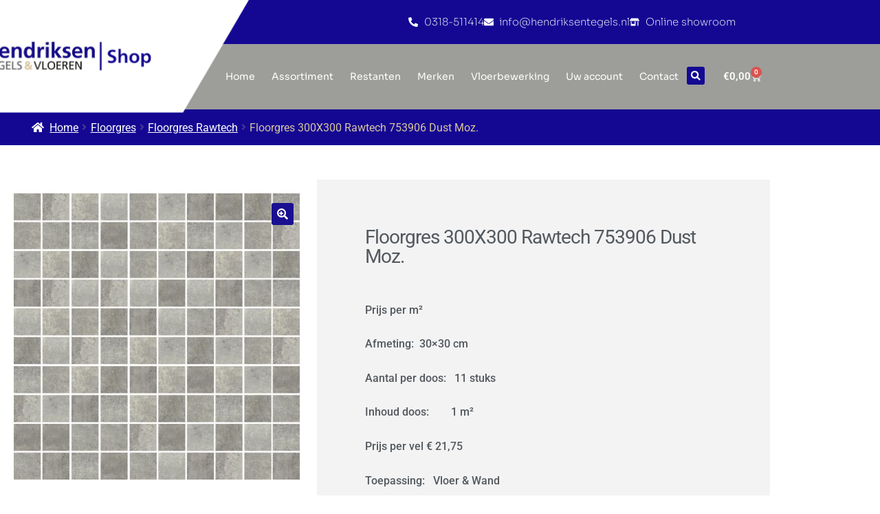

--- FILE ---
content_type: text/html; charset=UTF-8
request_url: https://shop.hendriksentegels.nl/tegels/floorgres-300x300-rawtech-753906-dust-moz/
body_size: 27328
content:
<!DOCTYPE html>
<html lang="nl-NL">
<head>
	<meta charset="UTF-8">
	<meta name="viewport" content="width=device-width, initial-scale=1.0, viewport-fit=cover" />		<meta name='robots' content='index, follow, max-image-preview:large, max-snippet:-1, max-video-preview:-1' />

<!-- Google Tag Manager for WordPress by gtm4wp.com -->
<script data-cfasync="false" data-pagespeed-no-defer>
	var gtm4wp_datalayer_name = "dataLayer";
	var dataLayer = dataLayer || [];
</script>
<!-- End Google Tag Manager for WordPress by gtm4wp.com --><script>window._wca = window._wca || [];</script>

	<!-- This site is optimized with the Yoast SEO plugin v26.7 - https://yoast.com/wordpress/plugins/seo/ -->
	<title>Floorgres 300X300 Rawtech 753906 Dust Moz. - Shop Hendriksen Tegels &amp; Vloeren</title>
	<link rel="canonical" href="https://shop.hendriksentegels.nl/tegels/floorgres-300x300-rawtech-753906-dust-moz/" />
	<meta property="og:locale" content="nl_NL" />
	<meta property="og:type" content="article" />
	<meta property="og:title" content="Floorgres 300X300 Rawtech 753906 Dust Moz. - Shop Hendriksen Tegels &amp; Vloeren" />
	<meta property="og:description" content="Prijs per m²  Afmeting:  30x30 cm Aantal per doos:   11 stuks Inhoud doos:        1 m² Prijs per vel € 21,75 Toepassing:   Vloer &amp; Wand" />
	<meta property="og:url" content="https://shop.hendriksentegels.nl/tegels/floorgres-300x300-rawtech-753906-dust-moz/" />
	<meta property="og:site_name" content="Shop Hendriksen Tegels &amp; Vloeren" />
	<meta property="article:modified_time" content="2026-01-17T09:46:58+00:00" />
	<meta property="og:image" content="https://shop.hendriksentegels.nl/app/uploads/2023/03/D130001001230201.jpg" />
	<meta property="og:image:width" content="550" />
	<meta property="og:image:height" content="550" />
	<meta property="og:image:type" content="image/jpeg" />
	<meta name="twitter:card" content="summary_large_image" />
	<script type="application/ld+json" class="yoast-schema-graph">{"@context":"https://schema.org","@graph":[{"@type":"WebPage","@id":"https://shop.hendriksentegels.nl/tegels/floorgres-300x300-rawtech-753906-dust-moz/","url":"https://shop.hendriksentegels.nl/tegels/floorgres-300x300-rawtech-753906-dust-moz/","name":"Floorgres 300X300 Rawtech 753906 Dust Moz. - Shop Hendriksen Tegels &amp; Vloeren","isPartOf":{"@id":"https://shop.hendriksentegels.nl/#website"},"primaryImageOfPage":{"@id":"https://shop.hendriksentegels.nl/tegels/floorgres-300x300-rawtech-753906-dust-moz/#primaryimage"},"image":{"@id":"https://shop.hendriksentegels.nl/tegels/floorgres-300x300-rawtech-753906-dust-moz/#primaryimage"},"thumbnailUrl":"https://shop.hendriksentegels.nl/app/uploads/2023/03/D130001001230201.jpg","datePublished":"2023-01-19T12:54:52+00:00","dateModified":"2026-01-17T09:46:58+00:00","breadcrumb":{"@id":"https://shop.hendriksentegels.nl/tegels/floorgres-300x300-rawtech-753906-dust-moz/#breadcrumb"},"inLanguage":"nl-NL","potentialAction":[{"@type":"ReadAction","target":["https://shop.hendriksentegels.nl/tegels/floorgres-300x300-rawtech-753906-dust-moz/"]}]},{"@type":"ImageObject","inLanguage":"nl-NL","@id":"https://shop.hendriksentegels.nl/tegels/floorgres-300x300-rawtech-753906-dust-moz/#primaryimage","url":"https://shop.hendriksentegels.nl/app/uploads/2023/03/D130001001230201.jpg","contentUrl":"https://shop.hendriksentegels.nl/app/uploads/2023/03/D130001001230201.jpg","width":550,"height":550,"caption":"Floorgres 300X300 Rawtech 753906 Dust Moz."},{"@type":"BreadcrumbList","@id":"https://shop.hendriksentegels.nl/tegels/floorgres-300x300-rawtech-753906-dust-moz/#breadcrumb","itemListElement":[{"@type":"ListItem","position":1,"name":"Home","item":"https://shop.hendriksentegels.nl/"},{"@type":"ListItem","position":2,"name":"Assortiment","item":"https://shop.hendriksentegels.nl/?page_id=6"},{"@type":"ListItem","position":3,"name":"Floorgres 300X300 Rawtech 753906 Dust Moz."}]},{"@type":"WebSite","@id":"https://shop.hendriksentegels.nl/#website","url":"https://shop.hendriksentegels.nl/","name":"Shop Hendriksen Tegels & Vloeren","description":"Koop online uw tegels","publisher":{"@id":"https://shop.hendriksentegels.nl/#organization"},"potentialAction":[{"@type":"SearchAction","target":{"@type":"EntryPoint","urlTemplate":"https://shop.hendriksentegels.nl/?s={search_term_string}"},"query-input":{"@type":"PropertyValueSpecification","valueRequired":true,"valueName":"search_term_string"}}],"inLanguage":"nl-NL"},{"@type":"Organization","@id":"https://shop.hendriksentegels.nl/#organization","name":"Shop Hendriksen Tegels & Vloeren","url":"https://shop.hendriksentegels.nl/","logo":{"@type":"ImageObject","inLanguage":"nl-NL","@id":"https://shop.hendriksentegels.nl/#/schema/logo/image/","url":"https://shop.hendriksentegels.nl/app/uploads/2021/01/cropped-logo.jpg","contentUrl":"https://shop.hendriksentegels.nl/app/uploads/2021/01/cropped-logo.jpg","width":808,"height":189,"caption":"Shop Hendriksen Tegels & Vloeren"},"image":{"@id":"https://shop.hendriksentegels.nl/#/schema/logo/image/"}}]}</script>
	<!-- / Yoast SEO plugin. -->


<link rel='dns-prefetch' href='//www.googletagmanager.com' />
<link rel='dns-prefetch' href='//stats.wp.com' />
<link rel='dns-prefetch' href='//fonts.googleapis.com' />
<link rel="alternate" type="application/rss+xml" title="Shop Hendriksen Tegels &amp; Vloeren &raquo; feed" href="https://shop.hendriksentegels.nl/feed/" />
<link rel="alternate" type="application/rss+xml" title="Shop Hendriksen Tegels &amp; Vloeren &raquo; reacties feed" href="https://shop.hendriksentegels.nl/comments/feed/" />
<link rel="alternate" title="oEmbed (JSON)" type="application/json+oembed" href="https://shop.hendriksentegels.nl/wp-json/oembed/1.0/embed?url=https%3A%2F%2Fshop.hendriksentegels.nl%2Ftegels%2Ffloorgres-300x300-rawtech-753906-dust-moz%2F" />
<link rel="alternate" title="oEmbed (XML)" type="text/xml+oembed" href="https://shop.hendriksentegels.nl/wp-json/oembed/1.0/embed?url=https%3A%2F%2Fshop.hendriksentegels.nl%2Ftegels%2Ffloorgres-300x300-rawtech-753906-dust-moz%2F&#038;format=xml" />
<style id='wp-img-auto-sizes-contain-inline-css'>
img:is([sizes=auto i],[sizes^="auto," i]){contain-intrinsic-size:3000px 1500px}
/*# sourceURL=wp-img-auto-sizes-contain-inline-css */
</style>

<style id='wp-emoji-styles-inline-css'>

	img.wp-smiley, img.emoji {
		display: inline !important;
		border: none !important;
		box-shadow: none !important;
		height: 1em !important;
		width: 1em !important;
		margin: 0 0.07em !important;
		vertical-align: -0.1em !important;
		background: none !important;
		padding: 0 !important;
	}
/*# sourceURL=wp-emoji-styles-inline-css */
</style>
<link rel='stylesheet' id='wp-block-library-css' href='https://shop.hendriksentegels.nl/wp/wp-includes/css/dist/block-library/style.min.css?ver=6.9' media='all' />
<style id='wp-block-library-theme-inline-css'>
.wp-block-audio :where(figcaption){color:#555;font-size:13px;text-align:center}.is-dark-theme .wp-block-audio :where(figcaption){color:#ffffffa6}.wp-block-audio{margin:0 0 1em}.wp-block-code{border:1px solid #ccc;border-radius:4px;font-family:Menlo,Consolas,monaco,monospace;padding:.8em 1em}.wp-block-embed :where(figcaption){color:#555;font-size:13px;text-align:center}.is-dark-theme .wp-block-embed :where(figcaption){color:#ffffffa6}.wp-block-embed{margin:0 0 1em}.blocks-gallery-caption{color:#555;font-size:13px;text-align:center}.is-dark-theme .blocks-gallery-caption{color:#ffffffa6}:root :where(.wp-block-image figcaption){color:#555;font-size:13px;text-align:center}.is-dark-theme :root :where(.wp-block-image figcaption){color:#ffffffa6}.wp-block-image{margin:0 0 1em}.wp-block-pullquote{border-bottom:4px solid;border-top:4px solid;color:currentColor;margin-bottom:1.75em}.wp-block-pullquote :where(cite),.wp-block-pullquote :where(footer),.wp-block-pullquote__citation{color:currentColor;font-size:.8125em;font-style:normal;text-transform:uppercase}.wp-block-quote{border-left:.25em solid;margin:0 0 1.75em;padding-left:1em}.wp-block-quote cite,.wp-block-quote footer{color:currentColor;font-size:.8125em;font-style:normal;position:relative}.wp-block-quote:where(.has-text-align-right){border-left:none;border-right:.25em solid;padding-left:0;padding-right:1em}.wp-block-quote:where(.has-text-align-center){border:none;padding-left:0}.wp-block-quote.is-large,.wp-block-quote.is-style-large,.wp-block-quote:where(.is-style-plain){border:none}.wp-block-search .wp-block-search__label{font-weight:700}.wp-block-search__button{border:1px solid #ccc;padding:.375em .625em}:where(.wp-block-group.has-background){padding:1.25em 2.375em}.wp-block-separator.has-css-opacity{opacity:.4}.wp-block-separator{border:none;border-bottom:2px solid;margin-left:auto;margin-right:auto}.wp-block-separator.has-alpha-channel-opacity{opacity:1}.wp-block-separator:not(.is-style-wide):not(.is-style-dots){width:100px}.wp-block-separator.has-background:not(.is-style-dots){border-bottom:none;height:1px}.wp-block-separator.has-background:not(.is-style-wide):not(.is-style-dots){height:2px}.wp-block-table{margin:0 0 1em}.wp-block-table td,.wp-block-table th{word-break:normal}.wp-block-table :where(figcaption){color:#555;font-size:13px;text-align:center}.is-dark-theme .wp-block-table :where(figcaption){color:#ffffffa6}.wp-block-video :where(figcaption){color:#555;font-size:13px;text-align:center}.is-dark-theme .wp-block-video :where(figcaption){color:#ffffffa6}.wp-block-video{margin:0 0 1em}:root :where(.wp-block-template-part.has-background){margin-bottom:0;margin-top:0;padding:1.25em 2.375em}
/*# sourceURL=/wp-includes/css/dist/block-library/theme.min.css */
</style>
<style id='classic-theme-styles-inline-css'>
/*! This file is auto-generated */
.wp-block-button__link{color:#fff;background-color:#32373c;border-radius:9999px;box-shadow:none;text-decoration:none;padding:calc(.667em + 2px) calc(1.333em + 2px);font-size:1.125em}.wp-block-file__button{background:#32373c;color:#fff;text-decoration:none}
/*# sourceURL=/wp-includes/css/classic-themes.min.css */
</style>
<link rel='stylesheet' id='wp-components-css' href='https://shop.hendriksentegels.nl/wp/wp-includes/css/dist/components/style.min.css?ver=6.9' media='all' />
<link rel='stylesheet' id='wp-preferences-css' href='https://shop.hendriksentegels.nl/wp/wp-includes/css/dist/preferences/style.min.css?ver=6.9' media='all' />
<link rel='stylesheet' id='wp-block-editor-css' href='https://shop.hendriksentegels.nl/wp/wp-includes/css/dist/block-editor/style.min.css?ver=6.9' media='all' />
<link rel='stylesheet' id='popup-maker-block-library-style-css' href='https://shop.hendriksentegels.nl/app/plugins/popup-maker/dist/packages/block-library-style.css?ver=dbea705cfafe089d65f1' media='all' />
<link rel='stylesheet' id='mediaelement-css' href='https://shop.hendriksentegels.nl/wp/wp-includes/js/mediaelement/mediaelementplayer-legacy.min.css?ver=4.2.17' media='all' />
<link rel='stylesheet' id='wp-mediaelement-css' href='https://shop.hendriksentegels.nl/wp/wp-includes/js/mediaelement/wp-mediaelement.min.css?ver=6.9' media='all' />
<style id='jetpack-sharing-buttons-style-inline-css'>
.jetpack-sharing-buttons__services-list{display:flex;flex-direction:row;flex-wrap:wrap;gap:0;list-style-type:none;margin:5px;padding:0}.jetpack-sharing-buttons__services-list.has-small-icon-size{font-size:12px}.jetpack-sharing-buttons__services-list.has-normal-icon-size{font-size:16px}.jetpack-sharing-buttons__services-list.has-large-icon-size{font-size:24px}.jetpack-sharing-buttons__services-list.has-huge-icon-size{font-size:36px}@media print{.jetpack-sharing-buttons__services-list{display:none!important}}.editor-styles-wrapper .wp-block-jetpack-sharing-buttons{gap:0;padding-inline-start:0}ul.jetpack-sharing-buttons__services-list.has-background{padding:1.25em 2.375em}
/*# sourceURL=https://shop.hendriksentegels.nl/app/plugins/jetpack/_inc/blocks/sharing-buttons/view.css */
</style>
<link rel='stylesheet' id='storefront-gutenberg-blocks-css' href='https://shop.hendriksentegels.nl/app/themes/storefront/assets/css/base/gutenberg-blocks.css?ver=4.6.2' media='all' />
<style id='storefront-gutenberg-blocks-inline-css'>

				.wp-block-button__link:not(.has-text-color) {
					color: #ffffff;
				}

				.wp-block-button__link:not(.has-text-color):hover,
				.wp-block-button__link:not(.has-text-color):focus,
				.wp-block-button__link:not(.has-text-color):active {
					color: #ffffff;
				}

				.wp-block-button__link:not(.has-background) {
					background-color: #1a0f90;
				}

				.wp-block-button__link:not(.has-background):hover,
				.wp-block-button__link:not(.has-background):focus,
				.wp-block-button__link:not(.has-background):active {
					border-color: #010077;
					background-color: #010077;
				}

				.wc-block-grid__products .wc-block-grid__product .wp-block-button__link {
					background-color: #1a0f90;
					border-color: #1a0f90;
					color: #ffffff;
				}

				.wp-block-quote footer,
				.wp-block-quote cite,
				.wp-block-quote__citation {
					color: #222222;
				}

				.wp-block-pullquote cite,
				.wp-block-pullquote footer,
				.wp-block-pullquote__citation {
					color: #222222;
				}

				.wp-block-image figcaption {
					color: #222222;
				}

				.wp-block-separator.is-style-dots::before {
					color: #222222;
				}

				.wp-block-file a.wp-block-file__button {
					color: #ffffff;
					background-color: #1a0f90;
					border-color: #1a0f90;
				}

				.wp-block-file a.wp-block-file__button:hover,
				.wp-block-file a.wp-block-file__button:focus,
				.wp-block-file a.wp-block-file__button:active {
					color: #ffffff;
					background-color: #010077;
				}

				.wp-block-code,
				.wp-block-preformatted pre {
					color: #222222;
				}

				.wp-block-table:not( .has-background ):not( .is-style-stripes ) tbody tr:nth-child(2n) td {
					background-color: #fdfdfd;
				}

				.wp-block-cover .wp-block-cover__inner-container h1:not(.has-text-color),
				.wp-block-cover .wp-block-cover__inner-container h2:not(.has-text-color),
				.wp-block-cover .wp-block-cover__inner-container h3:not(.has-text-color),
				.wp-block-cover .wp-block-cover__inner-container h4:not(.has-text-color),
				.wp-block-cover .wp-block-cover__inner-container h5:not(.has-text-color),
				.wp-block-cover .wp-block-cover__inner-container h6:not(.has-text-color) {
					color: #000000;
				}

				div.wc-block-components-price-slider__range-input-progress,
				.rtl .wc-block-components-price-slider__range-input-progress {
					--range-color: #1a0f90;
				}

				/* Target only IE11 */
				@media all and (-ms-high-contrast: none), (-ms-high-contrast: active) {
					.wc-block-components-price-slider__range-input-progress {
						background: #1a0f90;
					}
				}

				.wc-block-components-button:not(.is-link) {
					background-color: #1a0f90;
					color: #ffffff;
				}

				.wc-block-components-button:not(.is-link):hover,
				.wc-block-components-button:not(.is-link):focus,
				.wc-block-components-button:not(.is-link):active {
					background-color: #010077;
					color: #ffffff;
				}

				.wc-block-components-button:not(.is-link):disabled {
					background-color: #1a0f90;
					color: #ffffff;
				}

				.wc-block-cart__submit-container {
					background-color: #ffffff;
				}

				.wc-block-cart__submit-container::before {
					color: rgba(220,220,220,0.5);
				}

				.wc-block-components-order-summary-item__quantity {
					background-color: #ffffff;
					border-color: #222222;
					box-shadow: 0 0 0 2px #ffffff;
					color: #222222;
				}
			
/*# sourceURL=storefront-gutenberg-blocks-inline-css */
</style>
<style id='global-styles-inline-css'>
:root{--wp--preset--aspect-ratio--square: 1;--wp--preset--aspect-ratio--4-3: 4/3;--wp--preset--aspect-ratio--3-4: 3/4;--wp--preset--aspect-ratio--3-2: 3/2;--wp--preset--aspect-ratio--2-3: 2/3;--wp--preset--aspect-ratio--16-9: 16/9;--wp--preset--aspect-ratio--9-16: 9/16;--wp--preset--color--black: #000000;--wp--preset--color--cyan-bluish-gray: #abb8c3;--wp--preset--color--white: #ffffff;--wp--preset--color--pale-pink: #f78da7;--wp--preset--color--vivid-red: #cf2e2e;--wp--preset--color--luminous-vivid-orange: #ff6900;--wp--preset--color--luminous-vivid-amber: #fcb900;--wp--preset--color--light-green-cyan: #7bdcb5;--wp--preset--color--vivid-green-cyan: #00d084;--wp--preset--color--pale-cyan-blue: #8ed1fc;--wp--preset--color--vivid-cyan-blue: #0693e3;--wp--preset--color--vivid-purple: #9b51e0;--wp--preset--gradient--vivid-cyan-blue-to-vivid-purple: linear-gradient(135deg,rgb(6,147,227) 0%,rgb(155,81,224) 100%);--wp--preset--gradient--light-green-cyan-to-vivid-green-cyan: linear-gradient(135deg,rgb(122,220,180) 0%,rgb(0,208,130) 100%);--wp--preset--gradient--luminous-vivid-amber-to-luminous-vivid-orange: linear-gradient(135deg,rgb(252,185,0) 0%,rgb(255,105,0) 100%);--wp--preset--gradient--luminous-vivid-orange-to-vivid-red: linear-gradient(135deg,rgb(255,105,0) 0%,rgb(207,46,46) 100%);--wp--preset--gradient--very-light-gray-to-cyan-bluish-gray: linear-gradient(135deg,rgb(238,238,238) 0%,rgb(169,184,195) 100%);--wp--preset--gradient--cool-to-warm-spectrum: linear-gradient(135deg,rgb(74,234,220) 0%,rgb(151,120,209) 20%,rgb(207,42,186) 40%,rgb(238,44,130) 60%,rgb(251,105,98) 80%,rgb(254,248,76) 100%);--wp--preset--gradient--blush-light-purple: linear-gradient(135deg,rgb(255,206,236) 0%,rgb(152,150,240) 100%);--wp--preset--gradient--blush-bordeaux: linear-gradient(135deg,rgb(254,205,165) 0%,rgb(254,45,45) 50%,rgb(107,0,62) 100%);--wp--preset--gradient--luminous-dusk: linear-gradient(135deg,rgb(255,203,112) 0%,rgb(199,81,192) 50%,rgb(65,88,208) 100%);--wp--preset--gradient--pale-ocean: linear-gradient(135deg,rgb(255,245,203) 0%,rgb(182,227,212) 50%,rgb(51,167,181) 100%);--wp--preset--gradient--electric-grass: linear-gradient(135deg,rgb(202,248,128) 0%,rgb(113,206,126) 100%);--wp--preset--gradient--midnight: linear-gradient(135deg,rgb(2,3,129) 0%,rgb(40,116,252) 100%);--wp--preset--font-size--small: 14px;--wp--preset--font-size--medium: 23px;--wp--preset--font-size--large: 26px;--wp--preset--font-size--x-large: 42px;--wp--preset--font-size--normal: 16px;--wp--preset--font-size--huge: 37px;--wp--preset--spacing--20: 0.44rem;--wp--preset--spacing--30: 0.67rem;--wp--preset--spacing--40: 1rem;--wp--preset--spacing--50: 1.5rem;--wp--preset--spacing--60: 2.25rem;--wp--preset--spacing--70: 3.38rem;--wp--preset--spacing--80: 5.06rem;--wp--preset--shadow--natural: 6px 6px 9px rgba(0, 0, 0, 0.2);--wp--preset--shadow--deep: 12px 12px 50px rgba(0, 0, 0, 0.4);--wp--preset--shadow--sharp: 6px 6px 0px rgba(0, 0, 0, 0.2);--wp--preset--shadow--outlined: 6px 6px 0px -3px rgb(255, 255, 255), 6px 6px rgb(0, 0, 0);--wp--preset--shadow--crisp: 6px 6px 0px rgb(0, 0, 0);}:root :where(.is-layout-flow) > :first-child{margin-block-start: 0;}:root :where(.is-layout-flow) > :last-child{margin-block-end: 0;}:root :where(.is-layout-flow) > *{margin-block-start: 24px;margin-block-end: 0;}:root :where(.is-layout-constrained) > :first-child{margin-block-start: 0;}:root :where(.is-layout-constrained) > :last-child{margin-block-end: 0;}:root :where(.is-layout-constrained) > *{margin-block-start: 24px;margin-block-end: 0;}:root :where(.is-layout-flex){gap: 24px;}:root :where(.is-layout-grid){gap: 24px;}body .is-layout-flex{display: flex;}.is-layout-flex{flex-wrap: wrap;align-items: center;}.is-layout-flex > :is(*, div){margin: 0;}body .is-layout-grid{display: grid;}.is-layout-grid > :is(*, div){margin: 0;}.has-black-color{color: var(--wp--preset--color--black) !important;}.has-cyan-bluish-gray-color{color: var(--wp--preset--color--cyan-bluish-gray) !important;}.has-white-color{color: var(--wp--preset--color--white) !important;}.has-pale-pink-color{color: var(--wp--preset--color--pale-pink) !important;}.has-vivid-red-color{color: var(--wp--preset--color--vivid-red) !important;}.has-luminous-vivid-orange-color{color: var(--wp--preset--color--luminous-vivid-orange) !important;}.has-luminous-vivid-amber-color{color: var(--wp--preset--color--luminous-vivid-amber) !important;}.has-light-green-cyan-color{color: var(--wp--preset--color--light-green-cyan) !important;}.has-vivid-green-cyan-color{color: var(--wp--preset--color--vivid-green-cyan) !important;}.has-pale-cyan-blue-color{color: var(--wp--preset--color--pale-cyan-blue) !important;}.has-vivid-cyan-blue-color{color: var(--wp--preset--color--vivid-cyan-blue) !important;}.has-vivid-purple-color{color: var(--wp--preset--color--vivid-purple) !important;}.has-black-background-color{background-color: var(--wp--preset--color--black) !important;}.has-cyan-bluish-gray-background-color{background-color: var(--wp--preset--color--cyan-bluish-gray) !important;}.has-white-background-color{background-color: var(--wp--preset--color--white) !important;}.has-pale-pink-background-color{background-color: var(--wp--preset--color--pale-pink) !important;}.has-vivid-red-background-color{background-color: var(--wp--preset--color--vivid-red) !important;}.has-luminous-vivid-orange-background-color{background-color: var(--wp--preset--color--luminous-vivid-orange) !important;}.has-luminous-vivid-amber-background-color{background-color: var(--wp--preset--color--luminous-vivid-amber) !important;}.has-light-green-cyan-background-color{background-color: var(--wp--preset--color--light-green-cyan) !important;}.has-vivid-green-cyan-background-color{background-color: var(--wp--preset--color--vivid-green-cyan) !important;}.has-pale-cyan-blue-background-color{background-color: var(--wp--preset--color--pale-cyan-blue) !important;}.has-vivid-cyan-blue-background-color{background-color: var(--wp--preset--color--vivid-cyan-blue) !important;}.has-vivid-purple-background-color{background-color: var(--wp--preset--color--vivid-purple) !important;}.has-black-border-color{border-color: var(--wp--preset--color--black) !important;}.has-cyan-bluish-gray-border-color{border-color: var(--wp--preset--color--cyan-bluish-gray) !important;}.has-white-border-color{border-color: var(--wp--preset--color--white) !important;}.has-pale-pink-border-color{border-color: var(--wp--preset--color--pale-pink) !important;}.has-vivid-red-border-color{border-color: var(--wp--preset--color--vivid-red) !important;}.has-luminous-vivid-orange-border-color{border-color: var(--wp--preset--color--luminous-vivid-orange) !important;}.has-luminous-vivid-amber-border-color{border-color: var(--wp--preset--color--luminous-vivid-amber) !important;}.has-light-green-cyan-border-color{border-color: var(--wp--preset--color--light-green-cyan) !important;}.has-vivid-green-cyan-border-color{border-color: var(--wp--preset--color--vivid-green-cyan) !important;}.has-pale-cyan-blue-border-color{border-color: var(--wp--preset--color--pale-cyan-blue) !important;}.has-vivid-cyan-blue-border-color{border-color: var(--wp--preset--color--vivid-cyan-blue) !important;}.has-vivid-purple-border-color{border-color: var(--wp--preset--color--vivid-purple) !important;}.has-vivid-cyan-blue-to-vivid-purple-gradient-background{background: var(--wp--preset--gradient--vivid-cyan-blue-to-vivid-purple) !important;}.has-light-green-cyan-to-vivid-green-cyan-gradient-background{background: var(--wp--preset--gradient--light-green-cyan-to-vivid-green-cyan) !important;}.has-luminous-vivid-amber-to-luminous-vivid-orange-gradient-background{background: var(--wp--preset--gradient--luminous-vivid-amber-to-luminous-vivid-orange) !important;}.has-luminous-vivid-orange-to-vivid-red-gradient-background{background: var(--wp--preset--gradient--luminous-vivid-orange-to-vivid-red) !important;}.has-very-light-gray-to-cyan-bluish-gray-gradient-background{background: var(--wp--preset--gradient--very-light-gray-to-cyan-bluish-gray) !important;}.has-cool-to-warm-spectrum-gradient-background{background: var(--wp--preset--gradient--cool-to-warm-spectrum) !important;}.has-blush-light-purple-gradient-background{background: var(--wp--preset--gradient--blush-light-purple) !important;}.has-blush-bordeaux-gradient-background{background: var(--wp--preset--gradient--blush-bordeaux) !important;}.has-luminous-dusk-gradient-background{background: var(--wp--preset--gradient--luminous-dusk) !important;}.has-pale-ocean-gradient-background{background: var(--wp--preset--gradient--pale-ocean) !important;}.has-electric-grass-gradient-background{background: var(--wp--preset--gradient--electric-grass) !important;}.has-midnight-gradient-background{background: var(--wp--preset--gradient--midnight) !important;}.has-small-font-size{font-size: var(--wp--preset--font-size--small) !important;}.has-medium-font-size{font-size: var(--wp--preset--font-size--medium) !important;}.has-large-font-size{font-size: var(--wp--preset--font-size--large) !important;}.has-x-large-font-size{font-size: var(--wp--preset--font-size--x-large) !important;}
:root :where(.wp-block-pullquote){font-size: 1.5em;line-height: 1.6;}
/*# sourceURL=global-styles-inline-css */
</style>
<link rel='stylesheet' id='presiststorefront-toggle-css' href='https://shop.hendriksentegels.nl/app/plugins/presis-storefront/css/toggle-productcategories.css?ver=1.0.1' media='all' />
<link rel='stylesheet' id='rekenhulp-css' href='https://shop.hendriksentegels.nl/app/plugins/presis-woocommerce-oppervlakte/style.css?ver=1.1.2' media='all' />
<link rel='stylesheet' id='photoswipe-css' href='https://shop.hendriksentegels.nl/app/plugins/woocommerce/assets/css/photoswipe/photoswipe.min.css?ver=10.4.3' media='all' />
<link rel='stylesheet' id='photoswipe-default-skin-css' href='https://shop.hendriksentegels.nl/app/plugins/woocommerce/assets/css/photoswipe/default-skin/default-skin.min.css?ver=10.4.3' media='all' />
<style id='woocommerce-inline-inline-css'>
.woocommerce form .form-row .required { visibility: visible; }
/*# sourceURL=woocommerce-inline-inline-css */
</style>
<link rel='stylesheet' id='storefront-style-css' href='https://shop.hendriksentegels.nl/app/themes/storefront/style.css?ver=4.6.2' media='all' />
<style id='storefront-style-inline-css'>

			.main-navigation ul li a,
			.site-title a,
			ul.menu li a,
			.site-branding h1 a,
			button.menu-toggle,
			button.menu-toggle:hover,
			.handheld-navigation .dropdown-toggle {
				color: #333333;
			}

			button.menu-toggle,
			button.menu-toggle:hover {
				border-color: #333333;
			}

			.main-navigation ul li a:hover,
			.main-navigation ul li:hover > a,
			.site-title a:hover,
			.site-header ul.menu li.current-menu-item > a {
				color: #747474;
			}

			table:not( .has-background ) th {
				background-color: #f8f8f8;
			}

			table:not( .has-background ) tbody td {
				background-color: #fdfdfd;
			}

			table:not( .has-background ) tbody tr:nth-child(2n) td,
			fieldset,
			fieldset legend {
				background-color: #fbfbfb;
			}

			.site-header,
			.secondary-navigation ul ul,
			.main-navigation ul.menu > li.menu-item-has-children:after,
			.secondary-navigation ul.menu ul,
			.storefront-handheld-footer-bar,
			.storefront-handheld-footer-bar ul li > a,
			.storefront-handheld-footer-bar ul li.search .site-search,
			button.menu-toggle,
			button.menu-toggle:hover {
				background-color: #ffffff;
			}

			p.site-description,
			.site-header,
			.storefront-handheld-footer-bar {
				color: #404040;
			}

			button.menu-toggle:after,
			button.menu-toggle:before,
			button.menu-toggle span:before {
				background-color: #333333;
			}

			h1, h2, h3, h4, h5, h6, .wc-block-grid__product-title {
				color: #222222;
			}

			.widget h1 {
				border-bottom-color: #222222;
			}

			body,
			.secondary-navigation a {
				color: #222222;
			}

			.widget-area .widget a,
			.hentry .entry-header .posted-on a,
			.hentry .entry-header .post-author a,
			.hentry .entry-header .post-comments a,
			.hentry .entry-header .byline a {
				color: #272727;
			}

			a {
				color: #1a0f90;
			}

			a:focus,
			button:focus,
			.button.alt:focus,
			input:focus,
			textarea:focus,
			input[type="button"]:focus,
			input[type="reset"]:focus,
			input[type="submit"]:focus,
			input[type="email"]:focus,
			input[type="tel"]:focus,
			input[type="url"]:focus,
			input[type="password"]:focus,
			input[type="search"]:focus {
				outline-color: #1a0f90;
			}

			button, input[type="button"], input[type="reset"], input[type="submit"], .button, .widget a.button {
				background-color: #1a0f90;
				border-color: #1a0f90;
				color: #ffffff;
			}

			button:hover, input[type="button"]:hover, input[type="reset"]:hover, input[type="submit"]:hover, .button:hover, .widget a.button:hover {
				background-color: #010077;
				border-color: #010077;
				color: #ffffff;
			}

			button.alt, input[type="button"].alt, input[type="reset"].alt, input[type="submit"].alt, .button.alt, .widget-area .widget a.button.alt {
				background-color: #1a0f90;
				border-color: #1a0f90;
				color: #ffffff;
			}

			button.alt:hover, input[type="button"].alt:hover, input[type="reset"].alt:hover, input[type="submit"].alt:hover, .button.alt:hover, .widget-area .widget a.button.alt:hover {
				background-color: #010077;
				border-color: #010077;
				color: #ffffff;
			}

			.pagination .page-numbers li .page-numbers.current {
				background-color: #e6e6e6;
				color: #181818;
			}

			#comments .comment-list .comment-content .comment-text {
				background-color: #f8f8f8;
			}

			.site-footer {
				background-color: #160b8b;
				color: #ffffff;
			}

			.site-footer a:not(.button):not(.components-button) {
				color: #ffffff;
			}

			.site-footer .storefront-handheld-footer-bar a:not(.button):not(.components-button) {
				color: #333333;
			}

			.site-footer h1, .site-footer h2, .site-footer h3, .site-footer h4, .site-footer h5, .site-footer h6, .site-footer .widget .widget-title, .site-footer .widget .widgettitle {
				color: #ffffff;
			}

			.page-template-template-homepage.has-post-thumbnail .type-page.has-post-thumbnail .entry-title {
				color: #000000;
			}

			.page-template-template-homepage.has-post-thumbnail .type-page.has-post-thumbnail .entry-content {
				color: #000000;
			}

			@media screen and ( min-width: 768px ) {
				.secondary-navigation ul.menu a:hover {
					color: #595959;
				}

				.secondary-navigation ul.menu a {
					color: #404040;
				}

				.main-navigation ul.menu ul.sub-menu,
				.main-navigation ul.nav-menu ul.children {
					background-color: #f0f0f0;
				}

				.site-header {
					border-bottom-color: #f0f0f0;
				}
			}
/*# sourceURL=storefront-style-inline-css */
</style>
<link rel='stylesheet' id='storefront-icons-css' href='https://shop.hendriksentegels.nl/app/themes/storefront/assets/css/base/icons.css?ver=4.6.2' media='all' />
<link rel='stylesheet' id='storefront-fonts-css' href='https://fonts.googleapis.com/css?family=Source+Sans+Pro%3A400%2C300%2C300italic%2C400italic%2C600%2C700%2C900&#038;subset=latin%2Clatin-ext&#038;ver=4.6.2' media='all' />
<link rel='stylesheet' id='storefront-jetpack-widgets-css' href='https://shop.hendriksentegels.nl/app/themes/storefront/assets/css/jetpack/widgets.css?ver=4.6.2' media='all' />
<link rel='stylesheet' id='elementor-frontend-css' href='https://shop.hendriksentegels.nl/app/plugins/elementor/assets/css/frontend.min.css?ver=3.34.1' media='all' />
<link rel='stylesheet' id='widget-image-css' href='https://shop.hendriksentegels.nl/app/plugins/elementor/assets/css/widget-image.min.css?ver=3.34.1' media='all' />
<link rel='stylesheet' id='widget-icon-list-css' href='https://shop.hendriksentegels.nl/app/plugins/elementor/assets/css/widget-icon-list.min.css?ver=3.34.1' media='all' />
<link rel='stylesheet' id='widget-nav-menu-css' href='https://shop.hendriksentegels.nl/app/plugins/elementor-pro/assets/css/widget-nav-menu.min.css?ver=3.34.0' media='all' />
<link rel='stylesheet' id='widget-search-form-css' href='https://shop.hendriksentegels.nl/app/plugins/elementor-pro/assets/css/widget-search-form.min.css?ver=3.34.0' media='all' />
<link rel='stylesheet' id='widget-woocommerce-menu-cart-css' href='https://shop.hendriksentegels.nl/app/plugins/elementor-pro/assets/css/widget-woocommerce-menu-cart.min.css?ver=3.34.0' media='all' />
<link rel='stylesheet' id='widget-heading-css' href='https://shop.hendriksentegels.nl/app/plugins/elementor/assets/css/widget-heading.min.css?ver=3.34.1' media='all' />
<link rel='stylesheet' id='widget-woocommerce-product-images-css' href='https://shop.hendriksentegels.nl/app/plugins/elementor-pro/assets/css/widget-woocommerce-product-images.min.css?ver=3.34.0' media='all' />
<link rel='stylesheet' id='widget-woocommerce-product-rating-css' href='https://shop.hendriksentegels.nl/app/plugins/elementor-pro/assets/css/widget-woocommerce-product-rating.min.css?ver=3.34.0' media='all' />
<link rel='stylesheet' id='widget-woocommerce-product-price-css' href='https://shop.hendriksentegels.nl/app/plugins/elementor-pro/assets/css/widget-woocommerce-product-price.min.css?ver=3.34.0' media='all' />
<link rel='stylesheet' id='widget-woocommerce-product-add-to-cart-css' href='https://shop.hendriksentegels.nl/app/plugins/elementor-pro/assets/css/widget-woocommerce-product-add-to-cart.min.css?ver=3.34.0' media='all' />
<link rel='stylesheet' id='widget-woocommerce-product-meta-css' href='https://shop.hendriksentegels.nl/app/plugins/elementor-pro/assets/css/widget-woocommerce-product-meta.min.css?ver=3.34.0' media='all' />
<link rel='stylesheet' id='widget-woocommerce-product-data-tabs-css' href='https://shop.hendriksentegels.nl/app/plugins/elementor-pro/assets/css/widget-woocommerce-product-data-tabs.min.css?ver=3.34.0' media='all' />
<link rel='stylesheet' id='widget-woocommerce-products-css' href='https://shop.hendriksentegels.nl/app/plugins/elementor-pro/assets/css/widget-woocommerce-products.min.css?ver=3.34.0' media='all' />
<link rel='stylesheet' id='elementor-post-5745-css' href='https://shop.hendriksentegels.nl/app/uploads/elementor/css/post-5745.css?ver=1768818662' media='all' />
<link rel='stylesheet' id='elementor-post-5749-css' href='https://shop.hendriksentegels.nl/app/uploads/elementor/css/post-5749.css?ver=1768818663' media='all' />
<link rel='stylesheet' id='elementor-post-5808-css' href='https://shop.hendriksentegels.nl/app/uploads/elementor/css/post-5808.css?ver=1768818663' media='all' />
<link rel='stylesheet' id='elementor-post-7083-css' href='https://shop.hendriksentegels.nl/app/uploads/elementor/css/post-7083.css?ver=1768818663' media='all' />
<link rel='stylesheet' id='mollie-applepaydirect-css' href='https://shop.hendriksentegels.nl/app/plugins/mollie-payments-for-woocommerce/public/css/mollie-applepaydirect.min.css?ver=1768813423' media='screen' />
<link rel='stylesheet' id='storefront-woocommerce-style-css' href='https://shop.hendriksentegels.nl/app/themes/storefront/assets/css/woocommerce/woocommerce.css?ver=4.6.2' media='all' />
<style id='storefront-woocommerce-style-inline-css'>
@font-face {
				font-family: star;
				src: url(https://shop.hendriksentegels.nl/app/plugins/woocommerce/assets/fonts/star.eot);
				src:
					url(https://shop.hendriksentegels.nl/app/plugins/woocommerce/assets/fonts/star.eot?#iefix) format("embedded-opentype"),
					url(https://shop.hendriksentegels.nl/app/plugins/woocommerce/assets/fonts/star.woff) format("woff"),
					url(https://shop.hendriksentegels.nl/app/plugins/woocommerce/assets/fonts/star.ttf) format("truetype"),
					url(https://shop.hendriksentegels.nl/app/plugins/woocommerce/assets/fonts/star.svg#star) format("svg");
				font-weight: 400;
				font-style: normal;
			}
			@font-face {
				font-family: WooCommerce;
				src: url(https://shop.hendriksentegels.nl/app/plugins/woocommerce/assets/fonts/WooCommerce.eot);
				src:
					url(https://shop.hendriksentegels.nl/app/plugins/woocommerce/assets/fonts/WooCommerce.eot?#iefix) format("embedded-opentype"),
					url(https://shop.hendriksentegels.nl/app/plugins/woocommerce/assets/fonts/WooCommerce.woff) format("woff"),
					url(https://shop.hendriksentegels.nl/app/plugins/woocommerce/assets/fonts/WooCommerce.ttf) format("truetype"),
					url(https://shop.hendriksentegels.nl/app/plugins/woocommerce/assets/fonts/WooCommerce.svg#WooCommerce) format("svg");
				font-weight: 400;
				font-style: normal;
			}

			a.cart-contents,
			.site-header-cart .widget_shopping_cart a {
				color: #333333;
			}

			a.cart-contents:hover,
			.site-header-cart .widget_shopping_cart a:hover,
			.site-header-cart:hover > li > a {
				color: #747474;
			}

			table.cart td.product-remove,
			table.cart td.actions {
				border-top-color: #ffffff;
			}

			.storefront-handheld-footer-bar ul li.cart .count {
				background-color: #333333;
				color: #ffffff;
				border-color: #ffffff;
			}

			.woocommerce-tabs ul.tabs li.active a,
			ul.products li.product .price,
			.onsale,
			.wc-block-grid__product-onsale,
			.widget_search form:before,
			.widget_product_search form:before {
				color: #222222;
			}

			.woocommerce-breadcrumb a,
			a.woocommerce-review-link,
			.product_meta a {
				color: #272727;
			}

			.wc-block-grid__product-onsale,
			.onsale {
				border-color: #222222;
			}

			.star-rating span:before,
			.quantity .plus, .quantity .minus,
			p.stars a:hover:after,
			p.stars a:after,
			.star-rating span:before,
			#payment .payment_methods li input[type=radio]:first-child:checked+label:before {
				color: #1a0f90;
			}

			.widget_price_filter .ui-slider .ui-slider-range,
			.widget_price_filter .ui-slider .ui-slider-handle {
				background-color: #1a0f90;
			}

			.order_details {
				background-color: #f8f8f8;
			}

			.order_details > li {
				border-bottom: 1px dotted #e3e3e3;
			}

			.order_details:before,
			.order_details:after {
				background: -webkit-linear-gradient(transparent 0,transparent 0),-webkit-linear-gradient(135deg,#f8f8f8 33.33%,transparent 33.33%),-webkit-linear-gradient(45deg,#f8f8f8 33.33%,transparent 33.33%)
			}

			#order_review {
				background-color: #ffffff;
			}

			#payment .payment_methods > li .payment_box,
			#payment .place-order {
				background-color: #fafafa;
			}

			#payment .payment_methods > li:not(.woocommerce-notice) {
				background-color: #f5f5f5;
			}

			#payment .payment_methods > li:not(.woocommerce-notice):hover {
				background-color: #f0f0f0;
			}

			.woocommerce-pagination .page-numbers li .page-numbers.current {
				background-color: #e6e6e6;
				color: #181818;
			}

			.wc-block-grid__product-onsale,
			.onsale,
			.woocommerce-pagination .page-numbers li .page-numbers:not(.current) {
				color: #222222;
			}

			p.stars a:before,
			p.stars a:hover~a:before,
			p.stars.selected a.active~a:before {
				color: #222222;
			}

			p.stars.selected a.active:before,
			p.stars:hover a:before,
			p.stars.selected a:not(.active):before,
			p.stars.selected a.active:before {
				color: #1a0f90;
			}

			.single-product div.product .woocommerce-product-gallery .woocommerce-product-gallery__trigger {
				background-color: #1a0f90;
				color: #ffffff;
			}

			.single-product div.product .woocommerce-product-gallery .woocommerce-product-gallery__trigger:hover {
				background-color: #010077;
				border-color: #010077;
				color: #ffffff;
			}

			.button.added_to_cart:focus,
			.button.wc-forward:focus {
				outline-color: #1a0f90;
			}

			.added_to_cart,
			.site-header-cart .widget_shopping_cart a.button,
			.wc-block-grid__products .wc-block-grid__product .wp-block-button__link {
				background-color: #1a0f90;
				border-color: #1a0f90;
				color: #ffffff;
			}

			.added_to_cart:hover,
			.site-header-cart .widget_shopping_cart a.button:hover,
			.wc-block-grid__products .wc-block-grid__product .wp-block-button__link:hover {
				background-color: #010077;
				border-color: #010077;
				color: #ffffff;
			}

			.added_to_cart.alt, .added_to_cart, .widget a.button.checkout {
				background-color: #1a0f90;
				border-color: #1a0f90;
				color: #ffffff;
			}

			.added_to_cart.alt:hover, .added_to_cart:hover, .widget a.button.checkout:hover {
				background-color: #010077;
				border-color: #010077;
				color: #ffffff;
			}

			.button.loading {
				color: #1a0f90;
			}

			.button.loading:hover {
				background-color: #1a0f90;
			}

			.button.loading:after {
				color: #ffffff;
			}

			@media screen and ( min-width: 768px ) {
				.site-header-cart .widget_shopping_cart,
				.site-header .product_list_widget li .quantity {
					color: #404040;
				}

				.site-header-cart .widget_shopping_cart .buttons,
				.site-header-cart .widget_shopping_cart .total {
					background-color: #f5f5f5;
				}

				.site-header-cart .widget_shopping_cart {
					background-color: #f0f0f0;
				}
			}
				.storefront-product-pagination a {
					color: #222222;
					background-color: #ffffff;
				}
				.storefront-sticky-add-to-cart {
					color: #222222;
					background-color: #ffffff;
				}

				.storefront-sticky-add-to-cart a:not(.button) {
					color: #333333;
				}
/*# sourceURL=storefront-woocommerce-style-inline-css */
</style>
<link rel='stylesheet' id='storefront-child-style-css' href='https://shop.hendriksentegels.nl/app/themes/hendriksentegels-storefront/style.css?ver=1.2.1' media='all' />
<link rel='stylesheet' id='storefront-woocommerce-brands-style-css' href='https://shop.hendriksentegels.nl/app/themes/storefront/assets/css/woocommerce/extensions/brands.css?ver=4.6.2' media='all' />
<link rel='stylesheet' id='elementor-gf-local-roboto-css' href='https://shop.hendriksentegels.nl/app/uploads/elementor/google-fonts/css/roboto.css?ver=1742289297' media='all' />
<link rel='stylesheet' id='elementor-gf-local-robotoslab-css' href='https://shop.hendriksentegels.nl/app/uploads/elementor/google-fonts/css/robotoslab.css?ver=1742289300' media='all' />
<link rel='stylesheet' id='elementor-gf-local-sora-css' href='https://shop.hendriksentegels.nl/app/uploads/elementor/google-fonts/css/sora.css?ver=1742289302' media='all' />
<link rel='stylesheet' id='elementor-gf-local-epilogue-css' href='https://shop.hendriksentegels.nl/app/uploads/elementor/google-fonts/css/epilogue.css?ver=1742289316' media='all' />
<link rel='stylesheet' id='elementor-gf-local-merriweather-css' href='https://shop.hendriksentegels.nl/app/uploads/elementor/google-fonts/css/merriweather.css?ver=1742289513' media='all' />
<link rel='stylesheet' id='elementor-gf-local-archivonarrow-css' href='https://shop.hendriksentegels.nl/app/uploads/elementor/google-fonts/css/archivonarrow.css?ver=1742289515' media='all' />
<link rel='stylesheet' id='elementor-gf-local-montserrat-css' href='https://shop.hendriksentegels.nl/app/uploads/elementor/google-fonts/css/montserrat.css?ver=1742289522' media='all' />
<script id="woocommerce-google-analytics-integration-gtag-js-after">
/* Google Analytics for WooCommerce (gtag.js) */
					window.dataLayer = window.dataLayer || [];
					function gtag(){dataLayer.push(arguments);}
					// Set up default consent state.
					for ( const mode of [{"analytics_storage":"denied","ad_storage":"denied","ad_user_data":"denied","ad_personalization":"denied","region":["AT","BE","BG","HR","CY","CZ","DK","EE","FI","FR","DE","GR","HU","IS","IE","IT","LV","LI","LT","LU","MT","NL","NO","PL","PT","RO","SK","SI","ES","SE","GB","CH"]}] || [] ) {
						gtag( "consent", "default", { "wait_for_update": 500, ...mode } );
					}
					gtag("js", new Date());
					gtag("set", "developer_id.dOGY3NW", true);
					gtag("config", "G-W6PJ334M44", {"track_404":true,"allow_google_signals":true,"logged_in":false,"linker":{"domains":[],"allow_incoming":false},"custom_map":{"dimension1":"logged_in"}});
//# sourceURL=woocommerce-google-analytics-integration-gtag-js-after
</script>
<script src="https://shop.hendriksentegels.nl/wp/wp-includes/js/jquery/jquery.min.js?ver=3.7.1" id="jquery-core-js"></script>
<script src="https://shop.hendriksentegels.nl/wp/wp-includes/js/jquery/jquery-migrate.min.js?ver=3.4.1" id="jquery-migrate-js"></script>
<script src="https://shop.hendriksentegels.nl/app/plugins/woocommerce/assets/js/jquery-blockui/jquery.blockUI.min.js?ver=2.7.0-wc.10.4.3" id="wc-jquery-blockui-js" defer data-wp-strategy="defer"></script>
<script id="wc-add-to-cart-js-extra">
var wc_add_to_cart_params = {"ajax_url":"/wp/wp-admin/admin-ajax.php","wc_ajax_url":"/?wc-ajax=%%endpoint%%","i18n_view_cart":"Bekijk winkelwagen","cart_url":"https://shop.hendriksentegels.nl/winkelwagen/","is_cart":"","cart_redirect_after_add":"no"};
//# sourceURL=wc-add-to-cart-js-extra
</script>
<script src="https://shop.hendriksentegels.nl/app/plugins/woocommerce/assets/js/frontend/add-to-cart.min.js?ver=10.4.3" id="wc-add-to-cart-js" defer data-wp-strategy="defer"></script>
<script src="https://shop.hendriksentegels.nl/app/plugins/woocommerce/assets/js/zoom/jquery.zoom.min.js?ver=1.7.21-wc.10.4.3" id="wc-zoom-js" defer data-wp-strategy="defer"></script>
<script src="https://shop.hendriksentegels.nl/app/plugins/woocommerce/assets/js/flexslider/jquery.flexslider.min.js?ver=2.7.2-wc.10.4.3" id="wc-flexslider-js" defer data-wp-strategy="defer"></script>
<script src="https://shop.hendriksentegels.nl/app/plugins/woocommerce/assets/js/photoswipe/photoswipe.min.js?ver=4.1.1-wc.10.4.3" id="wc-photoswipe-js" defer data-wp-strategy="defer"></script>
<script src="https://shop.hendriksentegels.nl/app/plugins/woocommerce/assets/js/photoswipe/photoswipe-ui-default.min.js?ver=4.1.1-wc.10.4.3" id="wc-photoswipe-ui-default-js" defer data-wp-strategy="defer"></script>
<script id="wc-single-product-js-extra">
var wc_single_product_params = {"i18n_required_rating_text":"Selecteer een waardering","i18n_rating_options":["1 van de 5 sterren","2 van de 5 sterren","3 van de 5 sterren","4 van de 5 sterren","5 van de 5 sterren"],"i18n_product_gallery_trigger_text":"Afbeeldinggalerij in volledig scherm bekijken","review_rating_required":"yes","flexslider":{"rtl":false,"animation":"slide","smoothHeight":true,"directionNav":false,"controlNav":"thumbnails","slideshow":false,"animationSpeed":500,"animationLoop":false,"allowOneSlide":false},"zoom_enabled":"1","zoom_options":[],"photoswipe_enabled":"1","photoswipe_options":{"shareEl":false,"closeOnScroll":false,"history":false,"hideAnimationDuration":0,"showAnimationDuration":0},"flexslider_enabled":"1"};
//# sourceURL=wc-single-product-js-extra
</script>
<script src="https://shop.hendriksentegels.nl/app/plugins/woocommerce/assets/js/frontend/single-product.min.js?ver=10.4.3" id="wc-single-product-js" defer data-wp-strategy="defer"></script>
<script src="https://shop.hendriksentegels.nl/app/plugins/woocommerce/assets/js/js-cookie/js.cookie.min.js?ver=2.1.4-wc.10.4.3" id="wc-js-cookie-js" defer data-wp-strategy="defer"></script>
<script id="woocommerce-js-extra">
var woocommerce_params = {"ajax_url":"/wp/wp-admin/admin-ajax.php","wc_ajax_url":"/?wc-ajax=%%endpoint%%","i18n_password_show":"Wachtwoord weergeven","i18n_password_hide":"Wachtwoord verbergen"};
//# sourceURL=woocommerce-js-extra
</script>
<script src="https://shop.hendriksentegels.nl/app/plugins/woocommerce/assets/js/frontend/woocommerce.min.js?ver=10.4.3" id="woocommerce-js" defer data-wp-strategy="defer"></script>
<script id="wc-cart-fragments-js-extra">
var wc_cart_fragments_params = {"ajax_url":"/wp/wp-admin/admin-ajax.php","wc_ajax_url":"/?wc-ajax=%%endpoint%%","cart_hash_key":"wc_cart_hash_a7c4f8049dc820919d57790e0608fbf2","fragment_name":"wc_fragments_a7c4f8049dc820919d57790e0608fbf2","request_timeout":"5000"};
//# sourceURL=wc-cart-fragments-js-extra
</script>
<script src="https://shop.hendriksentegels.nl/app/plugins/woocommerce/assets/js/frontend/cart-fragments.min.js?ver=10.4.3" id="wc-cart-fragments-js" defer data-wp-strategy="defer"></script>
<script src="https://stats.wp.com/s-202604.js" id="woocommerce-analytics-js" defer data-wp-strategy="defer"></script>
<link rel="https://api.w.org/" href="https://shop.hendriksentegels.nl/wp-json/" /><link rel="alternate" title="JSON" type="application/json" href="https://shop.hendriksentegels.nl/wp-json/wp/v2/product/2876" /><link rel="EditURI" type="application/rsd+xml" title="RSD" href="https://shop.hendriksentegels.nl/wp/xmlrpc.php?rsd" />
<meta name="generator" content="WordPress 6.9" />
<meta name="generator" content="WooCommerce 10.4.3" />
<link rel='shortlink' href='https://shop.hendriksentegels.nl/?p=2876' />
		<script type="text/javascript">
			var _statcounter = _statcounter || [];
			_statcounter.push({"tags": {"author": "hendriksen"}});
		</script>
			<style>img#wpstats{display:none}</style>
		
<!-- Google Tag Manager for WordPress by gtm4wp.com -->
<!-- GTM Container placement set to footer -->
<script data-cfasync="false" data-pagespeed-no-defer>
	var dataLayer_content = {"pagePostType":"product","pagePostType2":"single-product","pagePostAuthor":"Gijs Hendriksen"};
	dataLayer.push( dataLayer_content );
</script>
<script data-cfasync="false" data-pagespeed-no-defer>
(function(w,d,s,l,i){w[l]=w[l]||[];w[l].push({'gtm.start':
new Date().getTime(),event:'gtm.js'});var f=d.getElementsByTagName(s)[0],
j=d.createElement(s),dl=l!='dataLayer'?'&l='+l:'';j.async=true;j.src=
'//www.googletagmanager.com/gtm.js?id='+i+dl;f.parentNode.insertBefore(j,f);
})(window,document,'script','dataLayer','GTM-M2BGQSN');
</script>
<!-- End Google Tag Manager for WordPress by gtm4wp.com -->	<noscript><style>.woocommerce-product-gallery{ opacity: 1 !important; }</style></noscript>
	<meta name="generator" content="Elementor 3.34.1; features: e_font_icon_svg, additional_custom_breakpoints; settings: css_print_method-external, google_font-enabled, font_display-swap">
<style type="text/css" id="filter-everything-inline-css">.wpc-orderby-select{width:100%}.wpc-filters-open-button-container{display:none}.wpc-debug-message{padding:16px;font-size:14px;border:1px dashed #ccc;margin-bottom:20px}.wpc-debug-title{visibility:hidden}.wpc-button-inner,.wpc-chip-content{display:flex;align-items:center}.wpc-icon-html-wrapper{position:relative;margin-right:10px;top:2px}.wpc-icon-html-wrapper span{display:block;height:1px;width:18px;border-radius:3px;background:#2c2d33;margin-bottom:4px;position:relative}span.wpc-icon-line-1:after,span.wpc-icon-line-2:after,span.wpc-icon-line-3:after{content:"";display:block;width:3px;height:3px;border:1px solid #2c2d33;background-color:#fff;position:absolute;top:-2px;box-sizing:content-box}span.wpc-icon-line-3:after{border-radius:50%;left:2px}span.wpc-icon-line-1:after{border-radius:50%;left:5px}span.wpc-icon-line-2:after{border-radius:50%;left:12px}body .wpc-filters-open-button-container a.wpc-filters-open-widget,body .wpc-filters-open-button-container a.wpc-open-close-filters-button{display:inline-block;text-align:left;border:1px solid #2c2d33;border-radius:2px;line-height:1.5;padding:7px 12px;background-color:transparent;color:#2c2d33;box-sizing:border-box;text-decoration:none!important;font-weight:400;transition:none;position:relative}@media screen and (max-width:768px){.wpc_show_bottom_widget .wpc-filters-open-button-container,.wpc_show_open_close_button .wpc-filters-open-button-container{display:block}.wpc_show_bottom_widget .wpc-filters-open-button-container{margin-top:1em;margin-bottom:1em}}</style>
			<style>
				.e-con.e-parent:nth-of-type(n+4):not(.e-lazyloaded):not(.e-no-lazyload),
				.e-con.e-parent:nth-of-type(n+4):not(.e-lazyloaded):not(.e-no-lazyload) * {
					background-image: none !important;
				}
				@media screen and (max-height: 1024px) {
					.e-con.e-parent:nth-of-type(n+3):not(.e-lazyloaded):not(.e-no-lazyload),
					.e-con.e-parent:nth-of-type(n+3):not(.e-lazyloaded):not(.e-no-lazyload) * {
						background-image: none !important;
					}
				}
				@media screen and (max-height: 640px) {
					.e-con.e-parent:nth-of-type(n+2):not(.e-lazyloaded):not(.e-no-lazyload),
					.e-con.e-parent:nth-of-type(n+2):not(.e-lazyloaded):not(.e-no-lazyload) * {
						background-image: none !important;
					}
				}
			</style>
			<link rel="icon" href="https://shop.hendriksentegels.nl/app/uploads/2021/01/favicon-16x16-1.png" sizes="32x32" />
<link rel="icon" href="https://shop.hendriksentegels.nl/app/uploads/2021/01/favicon-16x16-1.png" sizes="192x192" />
<link rel="apple-touch-icon" href="https://shop.hendriksentegels.nl/app/uploads/2021/01/favicon-16x16-1.png" />
<meta name="msapplication-TileImage" content="https://shop.hendriksentegels.nl/app/uploads/2021/01/favicon-16x16-1.png" />
		<style id="wp-custom-css">
			.site-main {
  margin-bottom: 2.617924em;
	padding:6% 25% 0 5%;
}
span.gamma.widget-title {
	padding:20% 0 0 50%;
  margin-bottom: -55px;
}
ul.product-categories{
	padding:20% 0 0 50%;
}		</style>
		</head>
<body class="wp-singular product-template-default single single-product postid-2876 wp-custom-logo wp-embed-responsive wp-theme-storefront wp-child-theme-hendriksentegels-storefront theme-storefront woocommerce woocommerce-page woocommerce-no-js storefront-align-wide left-sidebar woocommerce-active elementor-default elementor-template-full-width elementor-kit-5745 elementor-page-7083">
		<header data-elementor-type="header" data-elementor-id="5749" class="elementor elementor-5749 elementor-location-header" data-elementor-post-type="elementor_library">
					<section class="elementor-section elementor-top-section elementor-element elementor-element-466ccf6 elementor-hidden-tablet elementor-hidden-mobile elementor-section-boxed elementor-section-height-default elementor-section-height-default" data-id="466ccf6" data-element_type="section" data-settings="{&quot;background_background&quot;:&quot;classic&quot;}">
						<div class="elementor-container elementor-column-gap-default">
					<div class="elementor-column elementor-col-50 elementor-top-column elementor-element elementor-element-1f2e78f" data-id="1f2e78f" data-element_type="column">
			<div class="elementor-widget-wrap elementor-element-populated">
						<div class="elementor-element elementor-element-344fecd elementor-widget__width-initial elementor-absolute elementor-hidden-tablet elementor-hidden-mobile elementor-widget elementor-widget-image" data-id="344fecd" data-element_type="widget" data-settings="{&quot;_position&quot;:&quot;absolute&quot;}" data-widget_type="image.default">
				<div class="elementor-widget-container">
																<a href="https://shop.hendriksentegels.nl">
							<img fetchpriority="high" width="1061" height="334" src="https://shop.hendriksentegels.nl/app/uploads/2024/07/hendriksentegels-shop-logo.png" class="attachment-full size-full wp-image-5767" alt="" srcset="https://shop.hendriksentegels.nl/app/uploads/2024/07/hendriksentegels-shop-logo.png 1061w, https://shop.hendriksentegels.nl/app/uploads/2024/07/hendriksentegels-shop-logo-416x131.png 416w, https://shop.hendriksentegels.nl/app/uploads/2024/07/hendriksentegels-shop-logo-300x94.png 300w, https://shop.hendriksentegels.nl/app/uploads/2024/07/hendriksentegels-shop-logo-1024x322.png 1024w, https://shop.hendriksentegels.nl/app/uploads/2024/07/hendriksentegels-shop-logo-768x242.png 768w" sizes="(max-width: 1061px) 100vw, 1061px" />								</a>
															</div>
				</div>
					</div>
		</div>
				<div class="elementor-column elementor-col-50 elementor-top-column elementor-element elementor-element-e1586b2" data-id="e1586b2" data-element_type="column">
			<div class="elementor-widget-wrap elementor-element-populated">
						<section class="elementor-section elementor-inner-section elementor-element elementor-element-d43d36b elementor-section-boxed elementor-section-height-default elementor-section-height-default" data-id="d43d36b" data-element_type="section">
						<div class="elementor-container elementor-column-gap-default">
					<div class="elementor-column elementor-col-100 elementor-inner-column elementor-element elementor-element-1ae3da5" data-id="1ae3da5" data-element_type="column">
			<div class="elementor-widget-wrap elementor-element-populated">
						<div class="elementor-element elementor-element-180f8eb elementor-icon-list--layout-inline elementor-align-end elementor-list-item-link-full_width elementor-widget elementor-widget-icon-list" data-id="180f8eb" data-element_type="widget" data-widget_type="icon-list.default">
				<div class="elementor-widget-container">
							<ul class="elementor-icon-list-items elementor-inline-items">
							<li class="elementor-icon-list-item elementor-inline-item">
											<a href="tel:+310318511414">

												<span class="elementor-icon-list-icon">
							<svg aria-hidden="true" class="e-font-icon-svg e-fas-phone-alt" viewBox="0 0 512 512" xmlns="http://www.w3.org/2000/svg"><path d="M497.39 361.8l-112-48a24 24 0 0 0-28 6.9l-49.6 60.6A370.66 370.66 0 0 1 130.6 204.11l60.6-49.6a23.94 23.94 0 0 0 6.9-28l-48-112A24.16 24.16 0 0 0 122.6.61l-104 24A24 24 0 0 0 0 48c0 256.5 207.9 464 464 464a24 24 0 0 0 23.4-18.6l24-104a24.29 24.29 0 0 0-14.01-27.6z"></path></svg>						</span>
										<span class="elementor-icon-list-text">0318-511414</span>
											</a>
									</li>
								<li class="elementor-icon-list-item elementor-inline-item">
											<a href="mailto:info@hendriksentegels.nl">

												<span class="elementor-icon-list-icon">
							<svg aria-hidden="true" class="e-font-icon-svg e-fas-envelope" viewBox="0 0 512 512" xmlns="http://www.w3.org/2000/svg"><path d="M502.3 190.8c3.9-3.1 9.7-.2 9.7 4.7V400c0 26.5-21.5 48-48 48H48c-26.5 0-48-21.5-48-48V195.6c0-5 5.7-7.8 9.7-4.7 22.4 17.4 52.1 39.5 154.1 113.6 21.1 15.4 56.7 47.8 92.2 47.6 35.7.3 72-32.8 92.3-47.6 102-74.1 131.6-96.3 154-113.7zM256 320c23.2.4 56.6-29.2 73.4-41.4 132.7-96.3 142.8-104.7 173.4-128.7 5.8-4.5 9.2-11.5 9.2-18.9v-19c0-26.5-21.5-48-48-48H48C21.5 64 0 85.5 0 112v19c0 7.4 3.4 14.3 9.2 18.9 30.6 23.9 40.7 32.4 173.4 128.7 16.8 12.2 50.2 41.8 73.4 41.4z"></path></svg>						</span>
										<span class="elementor-icon-list-text">info@hendriksentegels.nl</span>
											</a>
									</li>
								<li class="elementor-icon-list-item elementor-inline-item">
											<a href="https://hendriksentegels.tegelcollectie.nl/tegelviewer-startpagina/#" target="_blank">

												<span class="elementor-icon-list-icon">
							<svg aria-hidden="true" class="e-font-icon-svg e-fas-store-alt" viewBox="0 0 640 512" xmlns="http://www.w3.org/2000/svg"><path d="M320 384H128V224H64v256c0 17.7 14.3 32 32 32h256c17.7 0 32-14.3 32-32V224h-64v160zm314.6-241.8l-85.3-128c-6-8.9-16-14.2-26.7-14.2H117.4c-10.7 0-20.7 5.3-26.6 14.2l-85.3 128c-14.2 21.3 1 49.8 26.6 49.8H608c25.5 0 40.7-28.5 26.6-49.8zM512 496c0 8.8 7.2 16 16 16h32c8.8 0 16-7.2 16-16V224h-64v272z"></path></svg>						</span>
										<span class="elementor-icon-list-text">Online showroom</span>
											</a>
									</li>
						</ul>
						</div>
				</div>
					</div>
		</div>
					</div>
		</section>
					</div>
		</div>
					</div>
		</section>
				<section class="elementor-section elementor-top-section elementor-element elementor-element-1f3cdce elementor-hidden-tablet elementor-hidden-mobile elementor-section-boxed elementor-section-height-default elementor-section-height-default" data-id="1f3cdce" data-element_type="section" data-settings="{&quot;background_background&quot;:&quot;classic&quot;}">
						<div class="elementor-container elementor-column-gap-default">
					<div class="elementor-column elementor-col-100 elementor-top-column elementor-element elementor-element-13a5952" data-id="13a5952" data-element_type="column">
			<div class="elementor-widget-wrap elementor-element-populated">
						<div class="elementor-element elementor-element-509c45bf elementor-nav-menu__align-end elementor-nav-menu--dropdown-mobile elementor-nav-menu--stretch elementor-nav-menu__text-align-center elementor-widget__width-initial elementor-nav-menu--toggle elementor-nav-menu--burger elementor-widget elementor-widget-nav-menu" data-id="509c45bf" data-element_type="widget" data-settings="{&quot;full_width&quot;:&quot;stretch&quot;,&quot;layout&quot;:&quot;horizontal&quot;,&quot;submenu_icon&quot;:{&quot;value&quot;:&quot;&lt;svg aria-hidden=\&quot;true\&quot; class=\&quot;e-font-icon-svg e-fas-caret-down\&quot; viewBox=\&quot;0 0 320 512\&quot; xmlns=\&quot;http:\/\/www.w3.org\/2000\/svg\&quot;&gt;&lt;path d=\&quot;M31.3 192h257.3c17.8 0 26.7 21.5 14.1 34.1L174.1 354.8c-7.8 7.8-20.5 7.8-28.3 0L17.2 226.1C4.6 213.5 13.5 192 31.3 192z\&quot;&gt;&lt;\/path&gt;&lt;\/svg&gt;&quot;,&quot;library&quot;:&quot;fa-solid&quot;},&quot;toggle&quot;:&quot;burger&quot;}" data-widget_type="nav-menu.default">
				<div class="elementor-widget-container">
								<nav aria-label="Menu" class="elementor-nav-menu--main elementor-nav-menu__container elementor-nav-menu--layout-horizontal e--pointer-background e--animation-fade">
				<ul id="menu-1-509c45bf" class="elementor-nav-menu"><li class="menu-item menu-item-type-custom menu-item-object-custom menu-item-7011"><a href="/" class="elementor-item">Home</a></li>
<li class="menu-item menu-item-type-custom menu-item-object-custom menu-item-7250"><a href="https://shop.hendriksentegels.nl/assortiment/" class="elementor-item">Assortiment</a></li>
<li class="menu-item menu-item-type-custom menu-item-object-custom menu-item-19635"><a href="https://shop.hendriksentegels.nl/producten/restanten/" class="elementor-item">Restanten</a></li>
<li class="menu-item menu-item-type-post_type menu-item-object-page menu-item-7050"><a href="https://shop.hendriksentegels.nl/alle-merken/" class="elementor-item">Merken</a></li>
<li class="menu-item menu-item-type-post_type menu-item-object-page menu-item-7066"><a href="https://shop.hendriksentegels.nl/vloerbewerking-een-vloer-begint-met-een-goede-basis/" class="elementor-item">Vloerbewerking</a></li>
<li class="menu-item menu-item-type-post_type menu-item-object-page menu-item-7078"><a href="https://shop.hendriksentegels.nl/uw-account/" class="elementor-item">Uw account</a></li>
<li class="menu-item menu-item-type-post_type menu-item-object-page menu-item-7072"><a href="https://shop.hendriksentegels.nl/contact-ons/" class="elementor-item">Contact</a></li>
</ul>			</nav>
					<div class="elementor-menu-toggle" role="button" tabindex="0" aria-label="Menu toggle" aria-expanded="false">
			<svg aria-hidden="true" role="presentation" class="elementor-menu-toggle__icon--open e-font-icon-svg e-eicon-menu-bar" viewBox="0 0 1000 1000" xmlns="http://www.w3.org/2000/svg"><path d="M104 333H896C929 333 958 304 958 271S929 208 896 208H104C71 208 42 237 42 271S71 333 104 333ZM104 583H896C929 583 958 554 958 521S929 458 896 458H104C71 458 42 487 42 521S71 583 104 583ZM104 833H896C929 833 958 804 958 771S929 708 896 708H104C71 708 42 737 42 771S71 833 104 833Z"></path></svg><svg aria-hidden="true" role="presentation" class="elementor-menu-toggle__icon--close e-font-icon-svg e-eicon-close" viewBox="0 0 1000 1000" xmlns="http://www.w3.org/2000/svg"><path d="M742 167L500 408 258 167C246 154 233 150 217 150 196 150 179 158 167 167 154 179 150 196 150 212 150 229 154 242 171 254L408 500 167 742C138 771 138 800 167 829 196 858 225 858 254 829L496 587 738 829C750 842 767 846 783 846 800 846 817 842 829 829 842 817 846 804 846 783 846 767 842 750 829 737L588 500 833 258C863 229 863 200 833 171 804 137 775 137 742 167Z"></path></svg>		</div>
					<nav class="elementor-nav-menu--dropdown elementor-nav-menu__container" aria-hidden="true">
				<ul id="menu-2-509c45bf" class="elementor-nav-menu"><li class="menu-item menu-item-type-custom menu-item-object-custom menu-item-7011"><a href="/" class="elementor-item" tabindex="-1">Home</a></li>
<li class="menu-item menu-item-type-custom menu-item-object-custom menu-item-7250"><a href="https://shop.hendriksentegels.nl/assortiment/" class="elementor-item" tabindex="-1">Assortiment</a></li>
<li class="menu-item menu-item-type-custom menu-item-object-custom menu-item-19635"><a href="https://shop.hendriksentegels.nl/producten/restanten/" class="elementor-item" tabindex="-1">Restanten</a></li>
<li class="menu-item menu-item-type-post_type menu-item-object-page menu-item-7050"><a href="https://shop.hendriksentegels.nl/alle-merken/" class="elementor-item" tabindex="-1">Merken</a></li>
<li class="menu-item menu-item-type-post_type menu-item-object-page menu-item-7066"><a href="https://shop.hendriksentegels.nl/vloerbewerking-een-vloer-begint-met-een-goede-basis/" class="elementor-item" tabindex="-1">Vloerbewerking</a></li>
<li class="menu-item menu-item-type-post_type menu-item-object-page menu-item-7078"><a href="https://shop.hendriksentegels.nl/uw-account/" class="elementor-item" tabindex="-1">Uw account</a></li>
<li class="menu-item menu-item-type-post_type menu-item-object-page menu-item-7072"><a href="https://shop.hendriksentegels.nl/contact-ons/" class="elementor-item" tabindex="-1">Contact</a></li>
</ul>			</nav>
						</div>
				</div>
				<div class="elementor-element elementor-element-2f574ed elementor-search-form--skin-full_screen elementor-widget-mobile__width-initial elementor-widget__width-initial elementor-widget elementor-widget-search-form" data-id="2f574ed" data-element_type="widget" data-settings="{&quot;skin&quot;:&quot;full_screen&quot;}" data-widget_type="search-form.default">
				<div class="elementor-widget-container">
							<search role="search">
			<form class="elementor-search-form" action="https://shop.hendriksentegels.nl" method="get">
												<div class="elementor-search-form__toggle" role="button" tabindex="0" aria-label="Zoeken">
					<div class="e-font-icon-svg-container"><svg aria-hidden="true" class="e-font-icon-svg e-fas-search" viewBox="0 0 512 512" xmlns="http://www.w3.org/2000/svg"><path d="M505 442.7L405.3 343c-4.5-4.5-10.6-7-17-7H372c27.6-35.3 44-79.7 44-128C416 93.1 322.9 0 208 0S0 93.1 0 208s93.1 208 208 208c48.3 0 92.7-16.4 128-44v16.3c0 6.4 2.5 12.5 7 17l99.7 99.7c9.4 9.4 24.6 9.4 33.9 0l28.3-28.3c9.4-9.4 9.4-24.6.1-34zM208 336c-70.7 0-128-57.2-128-128 0-70.7 57.2-128 128-128 70.7 0 128 57.2 128 128 0 70.7-57.2 128-128 128z"></path></svg></div>				</div>
								<div class="elementor-search-form__container">
					<label class="elementor-screen-only" for="elementor-search-form-2f574ed">Zoeken</label>

					
					<input id="elementor-search-form-2f574ed" placeholder="Zoeken.." class="elementor-search-form__input" type="search" name="s" value="">
					
					
										<div class="dialog-lightbox-close-button dialog-close-button" role="button" tabindex="0" aria-label="Sluit dit zoekvak.">
						<svg aria-hidden="true" class="e-font-icon-svg e-eicon-close" viewBox="0 0 1000 1000" xmlns="http://www.w3.org/2000/svg"><path d="M742 167L500 408 258 167C246 154 233 150 217 150 196 150 179 158 167 167 154 179 150 196 150 212 150 229 154 242 171 254L408 500 167 742C138 771 138 800 167 829 196 858 225 858 254 829L496 587 738 829C750 842 767 846 783 846 800 846 817 842 829 829 842 817 846 804 846 783 846 767 842 750 829 737L588 500 833 258C863 229 863 200 833 171 804 137 775 137 742 167Z"></path></svg>					</div>
									</div>
			</form>
		</search>
						</div>
				</div>
				<div class="elementor-element elementor-element-27a8b5c elementor-widget__width-initial toggle-icon--cart-medium elementor-menu-cart--items-indicator-bubble elementor-menu-cart--show-subtotal-yes elementor-menu-cart--cart-type-side-cart elementor-menu-cart--show-remove-button-yes elementor-widget elementor-widget-woocommerce-menu-cart" data-id="27a8b5c" data-element_type="widget" data-settings="{&quot;cart_type&quot;:&quot;side-cart&quot;,&quot;open_cart&quot;:&quot;click&quot;,&quot;automatically_open_cart&quot;:&quot;no&quot;}" data-widget_type="woocommerce-menu-cart.default">
				<div class="elementor-widget-container">
							<div class="elementor-menu-cart__wrapper">
							<div class="elementor-menu-cart__toggle_wrapper">
					<div class="elementor-menu-cart__container elementor-lightbox" aria-hidden="true">
						<div class="elementor-menu-cart__main" aria-hidden="true">
									<div class="elementor-menu-cart__close-button">
					</div>
									<div class="widget_shopping_cart_content">
															</div>
						</div>
					</div>
							<div class="elementor-menu-cart__toggle elementor-button-wrapper">
			<a id="elementor-menu-cart__toggle_button" href="#" class="elementor-menu-cart__toggle_button elementor-button elementor-size-sm" aria-expanded="false">
				<span class="elementor-button-text"><span class="woocommerce-Price-amount amount"><bdi><span class="woocommerce-Price-currencySymbol">&euro;</span>0,00</bdi></span></span>
				<span class="elementor-button-icon">
					<span class="elementor-button-icon-qty" data-counter="0">0</span>
					<svg class="e-font-icon-svg e-eicon-cart-medium" viewBox="0 0 1000 1000" xmlns="http://www.w3.org/2000/svg"><path d="M740 854C740 883 763 906 792 906S844 883 844 854 820 802 792 802 740 825 740 854ZM217 156H958C977 156 992 173 989 191L957 452C950 509 901 552 843 552H297L303 581C311 625 350 656 395 656H875C892 656 906 670 906 687S892 719 875 719H394C320 719 255 666 241 593L141 94H42C25 94 10 80 10 62S25 31 42 31H167C182 31 195 42 198 56L217 156ZM230 219L284 490H843C869 490 891 470 895 444L923 219H230ZM677 854C677 791 728 740 792 740S906 791 906 854 855 969 792 969 677 918 677 854ZM260 854C260 791 312 740 375 740S490 791 490 854 438 969 375 969 260 918 260 854ZM323 854C323 883 346 906 375 906S427 883 427 854 404 802 375 802 323 825 323 854Z"></path></svg>					<span class="elementor-screen-only">Winkelwagen</span>
				</span>
			</a>
		</div>
						</div>
					</div> <!-- close elementor-menu-cart__wrapper -->
						</div>
				</div>
					</div>
		</div>
					</div>
		</section>
				<section class="elementor-section elementor-top-section elementor-element elementor-element-337ed6b elementor-hidden-desktop elementor-section-boxed elementor-section-height-default elementor-section-height-default" data-id="337ed6b" data-element_type="section" data-settings="{&quot;background_background&quot;:&quot;classic&quot;}">
						<div class="elementor-container elementor-column-gap-default">
					<div class="elementor-column elementor-col-100 elementor-top-column elementor-element elementor-element-cf873ee" data-id="cf873ee" data-element_type="column">
			<div class="elementor-widget-wrap elementor-element-populated">
						<div class="elementor-element elementor-element-e26d5b3 elementor-icon-list--layout-inline elementor-align-end elementor-mobile-align-center elementor-list-item-link-full_width elementor-widget elementor-widget-icon-list" data-id="e26d5b3" data-element_type="widget" data-widget_type="icon-list.default">
				<div class="elementor-widget-container">
							<ul class="elementor-icon-list-items elementor-inline-items">
							<li class="elementor-icon-list-item elementor-inline-item">
											<a href="tel:+310318511414">

												<span class="elementor-icon-list-icon">
							<svg aria-hidden="true" class="e-font-icon-svg e-fas-phone-alt" viewBox="0 0 512 512" xmlns="http://www.w3.org/2000/svg"><path d="M497.39 361.8l-112-48a24 24 0 0 0-28 6.9l-49.6 60.6A370.66 370.66 0 0 1 130.6 204.11l60.6-49.6a23.94 23.94 0 0 0 6.9-28l-48-112A24.16 24.16 0 0 0 122.6.61l-104 24A24 24 0 0 0 0 48c0 256.5 207.9 464 464 464a24 24 0 0 0 23.4-18.6l24-104a24.29 24.29 0 0 0-14.01-27.6z"></path></svg>						</span>
										<span class="elementor-icon-list-text">Bel ons</span>
											</a>
									</li>
								<li class="elementor-icon-list-item elementor-inline-item">
											<a href="mailto:info@hendriksentegels.nl">

												<span class="elementor-icon-list-icon">
							<svg aria-hidden="true" class="e-font-icon-svg e-fas-envelope" viewBox="0 0 512 512" xmlns="http://www.w3.org/2000/svg"><path d="M502.3 190.8c3.9-3.1 9.7-.2 9.7 4.7V400c0 26.5-21.5 48-48 48H48c-26.5 0-48-21.5-48-48V195.6c0-5 5.7-7.8 9.7-4.7 22.4 17.4 52.1 39.5 154.1 113.6 21.1 15.4 56.7 47.8 92.2 47.6 35.7.3 72-32.8 92.3-47.6 102-74.1 131.6-96.3 154-113.7zM256 320c23.2.4 56.6-29.2 73.4-41.4 132.7-96.3 142.8-104.7 173.4-128.7 5.8-4.5 9.2-11.5 9.2-18.9v-19c0-26.5-21.5-48-48-48H48C21.5 64 0 85.5 0 112v19c0 7.4 3.4 14.3 9.2 18.9 30.6 23.9 40.7 32.4 173.4 128.7 16.8 12.2 50.2 41.8 73.4 41.4z"></path></svg>						</span>
										<span class="elementor-icon-list-text">e-mail ons</span>
											</a>
									</li>
								<li class="elementor-icon-list-item elementor-inline-item">
											<a href="https://hendriksentegels.tegelcollectie.nl/tegelviewer-startpagina/#" target="_blank">

												<span class="elementor-icon-list-icon">
							<svg aria-hidden="true" class="e-font-icon-svg e-fas-store-alt" viewBox="0 0 640 512" xmlns="http://www.w3.org/2000/svg"><path d="M320 384H128V224H64v256c0 17.7 14.3 32 32 32h256c17.7 0 32-14.3 32-32V224h-64v160zm314.6-241.8l-85.3-128c-6-8.9-16-14.2-26.7-14.2H117.4c-10.7 0-20.7 5.3-26.6 14.2l-85.3 128c-14.2 21.3 1 49.8 26.6 49.8H608c25.5 0 40.7-28.5 26.6-49.8zM512 496c0 8.8 7.2 16 16 16h32c8.8 0 16-7.2 16-16V224h-64v272z"></path></svg>						</span>
										<span class="elementor-icon-list-text">Online showroom</span>
											</a>
									</li>
						</ul>
						</div>
				</div>
					</div>
		</div>
					</div>
		</section>
				<section class="elementor-section elementor-top-section elementor-element elementor-element-6bb8d00 elementor-hidden-desktop elementor-section-full_width elementor-section-content-middle elementor-section-height-default elementor-section-height-default" data-id="6bb8d00" data-element_type="section" data-settings="{&quot;background_background&quot;:&quot;classic&quot;}">
						<div class="elementor-container elementor-column-gap-default">
					<div class="elementor-column elementor-col-100 elementor-top-column elementor-element elementor-element-01b7ea0" data-id="01b7ea0" data-element_type="column">
			<div class="elementor-widget-wrap elementor-element-populated">
						<div class="elementor-element elementor-element-13d2e90 elementor-widget-tablet__width-initial elementor-widget-mobile__width-initial elementor-widget elementor-widget-image" data-id="13d2e90" data-element_type="widget" data-widget_type="image.default">
				<div class="elementor-widget-container">
																<a href="/">
							<img width="1752" height="338" src="https://shop.hendriksentegels.nl/app/uploads/2024/07/Screenshot-2024-07-18-at-15.31.42.png" class="attachment-full size-full wp-image-5753" alt="" srcset="https://shop.hendriksentegels.nl/app/uploads/2024/07/Screenshot-2024-07-18-at-15.31.42.png 1752w, https://shop.hendriksentegels.nl/app/uploads/2024/07/Screenshot-2024-07-18-at-15.31.42-416x80.png 416w, https://shop.hendriksentegels.nl/app/uploads/2024/07/Screenshot-2024-07-18-at-15.31.42-300x58.png 300w, https://shop.hendriksentegels.nl/app/uploads/2024/07/Screenshot-2024-07-18-at-15.31.42-1024x198.png 1024w, https://shop.hendriksentegels.nl/app/uploads/2024/07/Screenshot-2024-07-18-at-15.31.42-768x148.png 768w, https://shop.hendriksentegels.nl/app/uploads/2024/07/Screenshot-2024-07-18-at-15.31.42-1536x296.png 1536w" sizes="(max-width: 1752px) 100vw, 1752px" />								</a>
															</div>
				</div>
				<div class="elementor-element elementor-element-62ca39a elementor-nav-menu--stretch elementor-nav-menu__text-align-center elementor-widget__width-initial elementor-widget-tablet__width-initial elementor-widget-mobile__width-initial elementor-nav-menu--dropdown-tablet elementor-nav-menu--toggle elementor-nav-menu--burger elementor-widget elementor-widget-nav-menu" data-id="62ca39a" data-element_type="widget" data-settings="{&quot;full_width&quot;:&quot;stretch&quot;,&quot;layout&quot;:&quot;horizontal&quot;,&quot;submenu_icon&quot;:{&quot;value&quot;:&quot;&lt;svg aria-hidden=\&quot;true\&quot; class=\&quot;e-font-icon-svg e-fas-caret-down\&quot; viewBox=\&quot;0 0 320 512\&quot; xmlns=\&quot;http:\/\/www.w3.org\/2000\/svg\&quot;&gt;&lt;path d=\&quot;M31.3 192h257.3c17.8 0 26.7 21.5 14.1 34.1L174.1 354.8c-7.8 7.8-20.5 7.8-28.3 0L17.2 226.1C4.6 213.5 13.5 192 31.3 192z\&quot;&gt;&lt;\/path&gt;&lt;\/svg&gt;&quot;,&quot;library&quot;:&quot;fa-solid&quot;},&quot;toggle&quot;:&quot;burger&quot;}" data-widget_type="nav-menu.default">
				<div class="elementor-widget-container">
								<nav aria-label="Menu" class="elementor-nav-menu--main elementor-nav-menu__container elementor-nav-menu--layout-horizontal e--pointer-none">
				<ul id="menu-1-62ca39a" class="elementor-nav-menu"><li class="menu-item menu-item-type-custom menu-item-object-custom menu-item-7011"><a href="/" class="elementor-item">Home</a></li>
<li class="menu-item menu-item-type-custom menu-item-object-custom menu-item-7250"><a href="https://shop.hendriksentegels.nl/assortiment/" class="elementor-item">Assortiment</a></li>
<li class="menu-item menu-item-type-custom menu-item-object-custom menu-item-19635"><a href="https://shop.hendriksentegels.nl/producten/restanten/" class="elementor-item">Restanten</a></li>
<li class="menu-item menu-item-type-post_type menu-item-object-page menu-item-7050"><a href="https://shop.hendriksentegels.nl/alle-merken/" class="elementor-item">Merken</a></li>
<li class="menu-item menu-item-type-post_type menu-item-object-page menu-item-7066"><a href="https://shop.hendriksentegels.nl/vloerbewerking-een-vloer-begint-met-een-goede-basis/" class="elementor-item">Vloerbewerking</a></li>
<li class="menu-item menu-item-type-post_type menu-item-object-page menu-item-7078"><a href="https://shop.hendriksentegels.nl/uw-account/" class="elementor-item">Uw account</a></li>
<li class="menu-item menu-item-type-post_type menu-item-object-page menu-item-7072"><a href="https://shop.hendriksentegels.nl/contact-ons/" class="elementor-item">Contact</a></li>
</ul>			</nav>
					<div class="elementor-menu-toggle" role="button" tabindex="0" aria-label="Menu toggle" aria-expanded="false">
			<svg aria-hidden="true" role="presentation" class="elementor-menu-toggle__icon--open e-font-icon-svg e-eicon-menu-bar" viewBox="0 0 1000 1000" xmlns="http://www.w3.org/2000/svg"><path d="M104 333H896C929 333 958 304 958 271S929 208 896 208H104C71 208 42 237 42 271S71 333 104 333ZM104 583H896C929 583 958 554 958 521S929 458 896 458H104C71 458 42 487 42 521S71 583 104 583ZM104 833H896C929 833 958 804 958 771S929 708 896 708H104C71 708 42 737 42 771S71 833 104 833Z"></path></svg><svg aria-hidden="true" role="presentation" class="elementor-menu-toggle__icon--close e-font-icon-svg e-eicon-close" viewBox="0 0 1000 1000" xmlns="http://www.w3.org/2000/svg"><path d="M742 167L500 408 258 167C246 154 233 150 217 150 196 150 179 158 167 167 154 179 150 196 150 212 150 229 154 242 171 254L408 500 167 742C138 771 138 800 167 829 196 858 225 858 254 829L496 587 738 829C750 842 767 846 783 846 800 846 817 842 829 829 842 817 846 804 846 783 846 767 842 750 829 737L588 500 833 258C863 229 863 200 833 171 804 137 775 137 742 167Z"></path></svg>		</div>
					<nav class="elementor-nav-menu--dropdown elementor-nav-menu__container" aria-hidden="true">
				<ul id="menu-2-62ca39a" class="elementor-nav-menu"><li class="menu-item menu-item-type-custom menu-item-object-custom menu-item-7011"><a href="/" class="elementor-item" tabindex="-1">Home</a></li>
<li class="menu-item menu-item-type-custom menu-item-object-custom menu-item-7250"><a href="https://shop.hendriksentegels.nl/assortiment/" class="elementor-item" tabindex="-1">Assortiment</a></li>
<li class="menu-item menu-item-type-custom menu-item-object-custom menu-item-19635"><a href="https://shop.hendriksentegels.nl/producten/restanten/" class="elementor-item" tabindex="-1">Restanten</a></li>
<li class="menu-item menu-item-type-post_type menu-item-object-page menu-item-7050"><a href="https://shop.hendriksentegels.nl/alle-merken/" class="elementor-item" tabindex="-1">Merken</a></li>
<li class="menu-item menu-item-type-post_type menu-item-object-page menu-item-7066"><a href="https://shop.hendriksentegels.nl/vloerbewerking-een-vloer-begint-met-een-goede-basis/" class="elementor-item" tabindex="-1">Vloerbewerking</a></li>
<li class="menu-item menu-item-type-post_type menu-item-object-page menu-item-7078"><a href="https://shop.hendriksentegels.nl/uw-account/" class="elementor-item" tabindex="-1">Uw account</a></li>
<li class="menu-item menu-item-type-post_type menu-item-object-page menu-item-7072"><a href="https://shop.hendriksentegels.nl/contact-ons/" class="elementor-item" tabindex="-1">Contact</a></li>
</ul>			</nav>
						</div>
				</div>
				<div class="elementor-element elementor-element-b39dc66 elementor-search-form--skin-full_screen elementor-widget-mobile__width-initial elementor-widget-tablet__width-initial elementor-widget elementor-widget-search-form" data-id="b39dc66" data-element_type="widget" data-settings="{&quot;skin&quot;:&quot;full_screen&quot;}" data-widget_type="search-form.default">
				<div class="elementor-widget-container">
							<search role="search">
			<form class="elementor-search-form" action="https://shop.hendriksentegels.nl" method="get">
												<div class="elementor-search-form__toggle" role="button" tabindex="0" aria-label="Zoeken">
					<div class="e-font-icon-svg-container"><svg aria-hidden="true" class="e-font-icon-svg e-fas-search" viewBox="0 0 512 512" xmlns="http://www.w3.org/2000/svg"><path d="M505 442.7L405.3 343c-4.5-4.5-10.6-7-17-7H372c27.6-35.3 44-79.7 44-128C416 93.1 322.9 0 208 0S0 93.1 0 208s93.1 208 208 208c48.3 0 92.7-16.4 128-44v16.3c0 6.4 2.5 12.5 7 17l99.7 99.7c9.4 9.4 24.6 9.4 33.9 0l28.3-28.3c9.4-9.4 9.4-24.6.1-34zM208 336c-70.7 0-128-57.2-128-128 0-70.7 57.2-128 128-128 70.7 0 128 57.2 128 128 0 70.7-57.2 128-128 128z"></path></svg></div>				</div>
								<div class="elementor-search-form__container">
					<label class="elementor-screen-only" for="elementor-search-form-b39dc66">Zoeken</label>

					
					<input id="elementor-search-form-b39dc66" placeholder="Zoeken.." class="elementor-search-form__input" type="search" name="s" value="">
					
					
										<div class="dialog-lightbox-close-button dialog-close-button" role="button" tabindex="0" aria-label="Sluit dit zoekvak.">
						<svg aria-hidden="true" class="e-font-icon-svg e-eicon-close" viewBox="0 0 1000 1000" xmlns="http://www.w3.org/2000/svg"><path d="M742 167L500 408 258 167C246 154 233 150 217 150 196 150 179 158 167 167 154 179 150 196 150 212 150 229 154 242 171 254L408 500 167 742C138 771 138 800 167 829 196 858 225 858 254 829L496 587 738 829C750 842 767 846 783 846 800 846 817 842 829 829 842 817 846 804 846 783 846 767 842 750 829 737L588 500 833 258C863 229 863 200 833 171 804 137 775 137 742 167Z"></path></svg>					</div>
									</div>
			</form>
		</search>
						</div>
				</div>
					</div>
		</div>
					</div>
		</section>
				<section class="elementor-section elementor-top-section elementor-element elementor-element-8ee5215 elementor-hidden-desktop elementor-section-boxed elementor-section-height-default elementor-section-height-default" data-id="8ee5215" data-element_type="section" data-settings="{&quot;background_background&quot;:&quot;classic&quot;}">
						<div class="elementor-container elementor-column-gap-default">
					<div class="elementor-column elementor-col-100 elementor-top-column elementor-element elementor-element-78a86a6" data-id="78a86a6" data-element_type="column">
			<div class="elementor-widget-wrap elementor-element-populated">
						<div class="elementor-element elementor-element-6c60012 elementor-widget__width-initial elementor-widget-mobile__width-initial elementor-widget-tablet__width-initial toggle-icon--cart-medium elementor-menu-cart--items-indicator-bubble elementor-menu-cart--show-subtotal-yes elementor-menu-cart--cart-type-side-cart elementor-menu-cart--show-remove-button-yes elementor-widget elementor-widget-woocommerce-menu-cart" data-id="6c60012" data-element_type="widget" data-settings="{&quot;cart_type&quot;:&quot;side-cart&quot;,&quot;open_cart&quot;:&quot;click&quot;,&quot;automatically_open_cart&quot;:&quot;no&quot;}" data-widget_type="woocommerce-menu-cart.default">
				<div class="elementor-widget-container">
							<div class="elementor-menu-cart__wrapper">
							<div class="elementor-menu-cart__toggle_wrapper">
					<div class="elementor-menu-cart__container elementor-lightbox" aria-hidden="true">
						<div class="elementor-menu-cart__main" aria-hidden="true">
									<div class="elementor-menu-cart__close-button">
					</div>
									<div class="widget_shopping_cart_content">
															</div>
						</div>
					</div>
							<div class="elementor-menu-cart__toggle elementor-button-wrapper">
			<a id="elementor-menu-cart__toggle_button" href="#" class="elementor-menu-cart__toggle_button elementor-button elementor-size-sm" aria-expanded="false">
				<span class="elementor-button-text"><span class="woocommerce-Price-amount amount"><bdi><span class="woocommerce-Price-currencySymbol">&euro;</span>0,00</bdi></span></span>
				<span class="elementor-button-icon">
					<span class="elementor-button-icon-qty" data-counter="0">0</span>
					<svg class="e-font-icon-svg e-eicon-cart-medium" viewBox="0 0 1000 1000" xmlns="http://www.w3.org/2000/svg"><path d="M740 854C740 883 763 906 792 906S844 883 844 854 820 802 792 802 740 825 740 854ZM217 156H958C977 156 992 173 989 191L957 452C950 509 901 552 843 552H297L303 581C311 625 350 656 395 656H875C892 656 906 670 906 687S892 719 875 719H394C320 719 255 666 241 593L141 94H42C25 94 10 80 10 62S25 31 42 31H167C182 31 195 42 198 56L217 156ZM230 219L284 490H843C869 490 891 470 895 444L923 219H230ZM677 854C677 791 728 740 792 740S906 791 906 854 855 969 792 969 677 918 677 854ZM260 854C260 791 312 740 375 740S490 791 490 854 438 969 375 969 260 918 260 854ZM323 854C323 883 346 906 375 906S427 883 427 854 404 802 375 802 323 825 323 854Z"></path></svg>					<span class="elementor-screen-only">Winkelwagen</span>
				</span>
			</a>
		</div>
						</div>
					</div> <!-- close elementor-menu-cart__wrapper -->
						</div>
				</div>
					</div>
		</div>
					</div>
		</section>
				</header>
		<div class="woocommerce-notices-wrapper"></div>		<div data-elementor-type="product" data-elementor-id="7083" class="elementor elementor-7083 elementor-location-single post-2876 product type-product status-publish has-post-thumbnail product_cat-betonlook product_cat-floorgres-rawtech product_cat-mozaiek-disign first instock taxable shipping-taxable purchasable product-type-simple product" data-elementor-post-type="elementor_library">
					<section class="elementor-section elementor-top-section elementor-element elementor-element-e60fdab elementor-section-height-min-height elementor-hidden-mobile elementor-section-boxed elementor-section-height-default elementor-section-items-middle" data-id="e60fdab" data-element_type="section" data-settings="{&quot;background_background&quot;:&quot;classic&quot;}">
						<div class="elementor-container elementor-column-gap-default">
					<div class="elementor-column elementor-col-100 elementor-top-column elementor-element elementor-element-038ee1b" data-id="038ee1b" data-element_type="column">
			<div class="elementor-widget-wrap elementor-element-populated">
						<div class="elementor-element elementor-element-5b0b802a elementor-widget__width-initial elementor-widget elementor-widget-woocommerce-breadcrumb" data-id="5b0b802a" data-element_type="widget" data-widget_type="woocommerce-breadcrumb.default">
				<div class="elementor-widget-container">
					<div class="storefront-breadcrumb"><div class="col-full"><nav class="woocommerce-breadcrumb" aria-label="kruimelpad"><a href="https://shop.hendriksentegels.nl">Home</a><span class="breadcrumb-separator"> / </span><a href="https://shop.hendriksentegels.nl/producten/floorgres/">Floorgres</a><span class="breadcrumb-separator"> / </span><a href="https://shop.hendriksentegels.nl/producten/floorgres/floorgres-rawtech/">Floorgres Rawtech</a><span class="breadcrumb-separator"> / </span>Floorgres 300X300 Rawtech 753906 Dust Moz.</nav></div></div>				</div>
				</div>
					</div>
		</div>
					</div>
		</section>
				<section class="elementor-section elementor-top-section elementor-element elementor-element-6cff6032 elementor-section-boxed elementor-section-height-default elementor-section-height-default" data-id="6cff6032" data-element_type="section">
						<div class="elementor-container elementor-column-gap-wide">
					<div class="elementor-column elementor-col-50 elementor-top-column elementor-element elementor-element-30fcadea" data-id="30fcadea" data-element_type="column" data-settings="{&quot;background_background&quot;:&quot;classic&quot;}">
			<div class="elementor-widget-wrap elementor-element-populated">
						<div class="elementor-element elementor-element-1d1febee yes elementor-widget elementor-widget-woocommerce-product-images" data-id="1d1febee" data-element_type="widget" data-widget_type="woocommerce-product-images.default">
				<div class="elementor-widget-container">
					<div class="woocommerce-product-gallery woocommerce-product-gallery--with-images woocommerce-product-gallery--columns-4 images" data-columns="4" style="opacity: 0; transition: opacity .25s ease-in-out;">
	<div class="woocommerce-product-gallery__wrapper">
		<div data-thumb="https://shop.hendriksentegels.nl/app/uploads/2023/03/D130001001230201-100x100.jpg" data-thumb-alt="Floorgres 300X300 Rawtech 753906 Dust Moz." data-thumb-srcset="https://shop.hendriksentegels.nl/app/uploads/2023/03/D130001001230201-100x100.jpg 100w, https://shop.hendriksentegels.nl/app/uploads/2023/03/D130001001230201-324x324.jpg 324w, https://shop.hendriksentegels.nl/app/uploads/2023/03/D130001001230201-416x416.jpg 416w, https://shop.hendriksentegels.nl/app/uploads/2023/03/D130001001230201-300x300.jpg 300w, https://shop.hendriksentegels.nl/app/uploads/2023/03/D130001001230201-150x150.jpg 150w, https://shop.hendriksentegels.nl/app/uploads/2023/03/D130001001230201.jpg 550w"  data-thumb-sizes="(max-width: 100px) 100vw, 100px" class="woocommerce-product-gallery__image"><a href="https://shop.hendriksentegels.nl/app/uploads/2023/03/D130001001230201.jpg"><img width="416" height="416" src="https://shop.hendriksentegels.nl/app/uploads/2023/03/D130001001230201-416x416.jpg" class="wp-post-image" alt="Floorgres 300X300 Rawtech 753906 Dust Moz." data-caption="" data-src="https://shop.hendriksentegels.nl/app/uploads/2023/03/D130001001230201.jpg" data-large_image="https://shop.hendriksentegels.nl/app/uploads/2023/03/D130001001230201.jpg" data-large_image_width="550" data-large_image_height="550" decoding="async" srcset="https://shop.hendriksentegels.nl/app/uploads/2023/03/D130001001230201-416x416.jpg 416w, https://shop.hendriksentegels.nl/app/uploads/2023/03/D130001001230201-324x324.jpg 324w, https://shop.hendriksentegels.nl/app/uploads/2023/03/D130001001230201-100x100.jpg 100w, https://shop.hendriksentegels.nl/app/uploads/2023/03/D130001001230201-300x300.jpg 300w, https://shop.hendriksentegels.nl/app/uploads/2023/03/D130001001230201-150x150.jpg 150w, https://shop.hendriksentegels.nl/app/uploads/2023/03/D130001001230201.jpg 550w" sizes="(max-width: 416px) 100vw, 416px" /></a></div>	</div>
</div>
				</div>
				</div>
					</div>
		</div>
				<div class="elementor-column elementor-col-50 elementor-top-column elementor-element elementor-element-4cfd2909" data-id="4cfd2909" data-element_type="column" data-settings="{&quot;background_background&quot;:&quot;classic&quot;}">
			<div class="elementor-widget-wrap elementor-element-populated">
						<div class="elementor-element elementor-element-45a98755 elementor-widget elementor-widget-woocommerce-product-title elementor-page-title elementor-widget-heading" data-id="45a98755" data-element_type="widget" data-widget_type="woocommerce-product-title.default">
				<div class="elementor-widget-container">
					<h1 class="product_title entry-title elementor-heading-title elementor-size-default">Floorgres 300X300 Rawtech 753906 Dust Moz.</h1>				</div>
				</div>
				<div class="elementor-element elementor-element-6039b3c elementor-widget elementor-widget-woocommerce-product-short-description" data-id="6039b3c" data-element_type="widget" data-widget_type="woocommerce-product-short-description.default">
				<div class="elementor-widget-container">
					<div class="woocommerce-product-details__short-description">
	<p>Prijs per m² </p>
<p>Afmeting:  30&#215;30 cm</p>
<p>Aantal per doos:   11 stuks</p>
<p>Inhoud doos:        1 m²</p>
<p>Prijs per vel € 21,75</p>
<p>Toepassing:   Vloer &amp; Wand</p>
</div>
				</div>
				</div>
				<section class="elementor-section elementor-inner-section elementor-element elementor-element-a3e77d5 elementor-section-boxed elementor-section-height-default elementor-section-height-default" data-id="a3e77d5" data-element_type="section">
						<div class="elementor-container elementor-column-gap-default">
					<div class="elementor-column elementor-col-100 elementor-inner-column elementor-element elementor-element-13113f6" data-id="13113f6" data-element_type="column">
			<div class="elementor-widget-wrap elementor-element-populated">
						<div class="elementor-element elementor-element-3c0cb09a elementor-product-price-block-yes elementor-widget elementor-widget-woocommerce-product-price" data-id="3c0cb09a" data-element_type="widget" data-widget_type="woocommerce-product-price.default">
				<div class="elementor-widget-container">
					<p class="price"><span class="woocommerce-Price-amount amount"><bdi><span class="woocommerce-Price-currencySymbol">&euro;</span>17,36</bdi></span> p/st</p>
				</div>
				</div>
					</div>
		</div>
					</div>
		</section>
				<section class="elementor-section elementor-inner-section elementor-element elementor-element-f61de16 elementor-section-boxed elementor-section-height-default elementor-section-height-default" data-id="f61de16" data-element_type="section">
						<div class="elementor-container elementor-column-gap-default">
					<div class="elementor-column elementor-col-100 elementor-inner-column elementor-element elementor-element-3f6f91b" data-id="3f6f91b" data-element_type="column" data-settings="{&quot;background_background&quot;:&quot;classic&quot;}">
			<div class="elementor-widget-wrap elementor-element-populated">
						<div class="elementor-element elementor-element-3cba2633 elementor-add-to-cart--layout-auto e-add-to-cart--show-quantity-yes elementor-widget elementor-widget-woocommerce-product-add-to-cart" data-id="3cba2633" data-element_type="widget" data-widget_type="woocommerce-product-add-to-cart.default">
				<div class="elementor-widget-container">
					
		<div class="elementor-add-to-cart elementor-product-simple">
			
	
	<form class="cart" action="https://shop.hendriksentegels.nl/tegels/floorgres-300x300-rawtech-753906-dust-moz/" method="post" enctype='multipart/form-data'>
		
				<div class="e-atc-qty-button-holder">
		<div class="quantity">
		<label class="screen-reader-text" for="quantity_697083babbbac">Floorgres 300X300 Rawtech 753906 Dust Moz. aantal</label>
	<input
		type="number"
				id="quantity_697083babbbac"
		class="input-text qty text"
		name="quantity"
		value="1"
		aria-label="Productaantal"
				min="1"
							step="11"
			placeholder=""
			inputmode="numeric"
			autocomplete="off"
			/>
	</div>

		<button type="submit" name="add-to-cart" value="2876" class="single_add_to_cart_button button alt">Toevoegen aan winkelwagen</button>

				</div>
			</form>

	
		</div>

						</div>
				</div>
					</div>
		</div>
					</div>
		</section>
				<div class="elementor-element elementor-element-0cfc254 elementor-woo-meta--view-inline elementor-widget elementor-widget-woocommerce-product-meta" data-id="0cfc254" data-element_type="widget" data-widget_type="woocommerce-product-meta.default">
				<div class="elementor-widget-container">
							<div class="product_meta">

			
							<span class="sku_wrapper detail-container">
					<span class="detail-label">
												Artikelnummer:					</span>
					<span class="sku">
												1315799					</span>
				</span>
			
							<span class="posted_in detail-container"><span class="detail-label">Categorieën</span> <span class="detail-content"><a href="https://shop.hendriksentegels.nl/producten/look-uitstraling/betonlook/" rel="tag">Betonlook</a>, <a href="https://shop.hendriksentegels.nl/producten/floorgres/floorgres-rawtech/" rel="tag">Floorgres Rawtech</a>, <a href="https://shop.hendriksentegels.nl/producten/look-uitstraling/mozaiek-disign/" rel="tag">Mozaïek &amp; Disign</a></span></span>
			
			
			
		</div>
						</div>
				</div>
					</div>
		</div>
					</div>
		</section>
				<section class="elementor-section elementor-top-section elementor-element elementor-element-d5c84a2 elementor-section-boxed elementor-section-height-default elementor-section-height-default" data-id="d5c84a2" data-element_type="section">
						<div class="elementor-container elementor-column-gap-default">
					<div class="elementor-column elementor-col-100 elementor-top-column elementor-element elementor-element-6037e1bd" data-id="6037e1bd" data-element_type="column">
			<div class="elementor-widget-wrap elementor-element-populated">
						<div class="elementor-element elementor-element-4ef2ef7 elementor-widget__width-initial elementor-widget elementor-widget-woocommerce-product-data-tabs" data-id="4ef2ef7" data-element_type="widget" data-widget_type="woocommerce-product-data-tabs.default">
				<div class="elementor-widget-container">
					
	<div class="woocommerce-tabs wc-tabs-wrapper">
		<ul class="tabs wc-tabs" role="tablist">
							<li role="presentation" class="description_tab" id="tab-title-description">
					<a href="#tab-description" role="tab" aria-controls="tab-description">
						Beschrijving					</a>
				</li>
							<li role="presentation" class="additional_information_tab" id="tab-title-additional_information">
					<a href="#tab-additional_information" role="tab" aria-controls="tab-additional_information">
						Aanvullende informatie					</a>
				</li>
					</ul>
					<div class="woocommerce-Tabs-panel woocommerce-Tabs-panel--description panel entry-content wc-tab" id="tab-description" role="tabpanel" aria-labelledby="tab-title-description">
				
	<h2>Beschrijving</h2>

<p><strong>Rawtech</strong></p>
<p>Rawtech behoort tot het assortiment producten geïnspireerd door cement om een ​​onmiskenbare stijl zo goed mogelijk uit te drukken, waarbij aantrekkelijke graphics worden gecombineerd met hoge prestaties vanuit technisch oogpunt.Rawtech behoort tot het assortiment producten geïnspireerd door cement om een ​​onmiskenbare stijl zo goed mogelijk uit te drukken, waarbij aantrekkelijke graphics worden gecombineerd met hoge prestaties vanuit technisch oogpunt.</p>
			</div>
					<div class="woocommerce-Tabs-panel woocommerce-Tabs-panel--additional_information panel entry-content wc-tab" id="tab-additional_information" role="tabpanel" aria-labelledby="tab-title-additional_information">
				
	<h2>Aanvullende informatie</h2>

<table class="woocommerce-product-attributes shop_attributes" aria-label="Productgegevens">
			<tr class="woocommerce-product-attributes-item woocommerce-product-attributes-item--weight">
			<th class="woocommerce-product-attributes-item__label" scope="row">Gewicht</th>
			<td class="woocommerce-product-attributes-item__value">20 kg</td>
		</tr>
			<tr class="woocommerce-product-attributes-item woocommerce-product-attributes-item--attribute_pa_formaat">
			<th class="woocommerce-product-attributes-item__label" scope="row">Formaat</th>
			<td class="woocommerce-product-attributes-item__value"><p>30X30 cm</p>
</td>
		</tr>
			<tr class="woocommerce-product-attributes-item woocommerce-product-attributes-item--attribute_merk">
			<th class="woocommerce-product-attributes-item__label" scope="row">Merk</th>
			<td class="woocommerce-product-attributes-item__value"><p>Floorgres</p>
</td>
		</tr>
			<tr class="woocommerce-product-attributes-item woocommerce-product-attributes-item--attribute_pa_serie">
			<th class="woocommerce-product-attributes-item__label" scope="row">Serie</th>
			<td class="woocommerce-product-attributes-item__value"><p>Rawtech</p>
</td>
		</tr>
	</table>
			</div>
		
			</div>

				</div>
				</div>
					</div>
		</div>
					</div>
		</section>
				<section class="elementor-section elementor-top-section elementor-element elementor-element-7576580b elementor-reverse-mobile elementor-section-boxed elementor-section-height-default elementor-section-height-default" data-id="7576580b" data-element_type="section">
						<div class="elementor-container elementor-column-gap-wide">
					<div class="elementor-column elementor-col-100 elementor-top-column elementor-element elementor-element-31ee8d11" data-id="31ee8d11" data-element_type="column">
			<div class="elementor-widget-wrap elementor-element-populated">
						<div class="elementor-element elementor-element-65c77b0e elementor-product-loop-item--align-left elementor-grid-4 elementor-grid-tablet-3 elementor-grid-mobile-2 elementor-products-grid elementor-wc-products show-heading-yes elementor-widget elementor-widget-woocommerce-product-related" data-id="65c77b0e" data-element_type="widget" data-widget_type="woocommerce-product-related.default">
				<div class="elementor-widget-container">
					
	<section class="related products">

					<h2>Gerelateerde producten</h2>
				<ul class="products elementor-grid columns-3">

			
					<li class="product type-product post-1419 status-publish first instock product_cat-porcelaingres product_cat-urban product_cat-mozaiek-disign product_cat-betonlook has-post-thumbnail taxable shipping-taxable purchasable product-type-simple">
	<a href="https://shop.hendriksentegels.nl/tegels/porcelaingres-600x600-urban-x606290x8-anthr-decor/" class="woocommerce-LoopProduct-link woocommerce-loop-product__link"><img loading="lazy" width="324" height="324" src="https://shop.hendriksentegels.nl/app/uploads/2021/02/Porc.600X600-Urban-X606290X8-Anthr.-Dec.-324x324.png" class="attachment-woocommerce_thumbnail size-woocommerce_thumbnail" alt="Porcelaingres 600X600 Urban X606290X8 Anthr. Decor" decoding="async" srcset="https://shop.hendriksentegels.nl/app/uploads/2021/02/Porc.600X600-Urban-X606290X8-Anthr.-Dec.-324x324.png 324w, https://shop.hendriksentegels.nl/app/uploads/2021/02/Porc.600X600-Urban-X606290X8-Anthr.-Dec.-100x100.png 100w, https://shop.hendriksentegels.nl/app/uploads/2021/02/Porc.600X600-Urban-X606290X8-Anthr.-Dec.-416x416.png 416w, https://shop.hendriksentegels.nl/app/uploads/2021/02/Porc.600X600-Urban-X606290X8-Anthr.-Dec.-300x300.png 300w, https://shop.hendriksentegels.nl/app/uploads/2021/02/Porc.600X600-Urban-X606290X8-Anthr.-Dec.-1024x1024.png 1024w, https://shop.hendriksentegels.nl/app/uploads/2021/02/Porc.600X600-Urban-X606290X8-Anthr.-Dec.-150x150.png 150w, https://shop.hendriksentegels.nl/app/uploads/2021/02/Porc.600X600-Urban-X606290X8-Anthr.-Dec.-768x768.png 768w, https://shop.hendriksentegels.nl/app/uploads/2021/02/Porc.600X600-Urban-X606290X8-Anthr.-Dec..png 1200w" sizes="(max-width: 324px) 100vw, 324px" /><h2 class="woocommerce-loop-product__title">Porcelaingres 600X600 Urban X606290X8 Anthr. Decor</h2>
	<span class="price"><span class="woocommerce-Price-amount amount"><bdi><span class="woocommerce-Price-currencySymbol">&euro;</span>48,67</bdi></span><span class="price-suffix">p/m²</span></span>
</a><div class="woocommerce-loop-product__buttons"><a href="/tegels/floorgres-300x300-rawtech-753906-dust-moz/?add-to-cart=1419" aria-describedby="woocommerce_loop_add_to_cart_link_describedby_1419" data-quantity="1" class="button product_type_simple add_to_cart_button ajax_add_to_cart" data-product_id="1419" data-product_sku="1254797" aria-label="Toevoegen aan winkelwagen: &ldquo;Porcelaingres 600X600 Urban X606290X8 Anthr. Decor&ldquo;" rel="nofollow" data-success_message="&ldquo;Porcelaingres 600X600 Urban X606290X8 Anthr. Decor&rdquo; is toegevoegd aan je winkelwagen" role="button" target="_blank">Toevoegen aan winkelwagen</a></div>	<span id="woocommerce_loop_add_to_cart_link_describedby_1419" class="screen-reader-text">
			</span>
</li>

			
					<li class="product type-product post-1417 status-publish instock product_cat-porcelaingres product_cat-urban product_cat-mozaiek-disign product_cat-betonlook has-post-thumbnail taxable shipping-taxable purchasable product-type-simple">
	<a href="https://shop.hendriksentegels.nl/tegels/porcelaingres-600x600-urban-x600295x8-white/" class="woocommerce-LoopProduct-link woocommerce-loop-product__link"><img loading="lazy" width="324" height="324" src="https://shop.hendriksentegels.nl/app/uploads/2021/02/Porc.600X600-Urban-X600295X8-White-324x324.png" class="attachment-woocommerce_thumbnail size-woocommerce_thumbnail" alt="Porcelaingres 600X600 Urban X600295X8 White" decoding="async" srcset="https://shop.hendriksentegels.nl/app/uploads/2021/02/Porc.600X600-Urban-X600295X8-White-324x324.png 324w, https://shop.hendriksentegels.nl/app/uploads/2021/02/Porc.600X600-Urban-X600295X8-White-100x100.png 100w, https://shop.hendriksentegels.nl/app/uploads/2021/02/Porc.600X600-Urban-X600295X8-White-416x416.png 416w, https://shop.hendriksentegels.nl/app/uploads/2021/02/Porc.600X600-Urban-X600295X8-White-300x300.png 300w, https://shop.hendriksentegels.nl/app/uploads/2021/02/Porc.600X600-Urban-X600295X8-White-150x150.png 150w, https://shop.hendriksentegels.nl/app/uploads/2021/02/Porc.600X600-Urban-X600295X8-White-768x768.png 768w, https://shop.hendriksentegels.nl/app/uploads/2021/02/Porc.600X600-Urban-X600295X8-White.png 1000w" sizes="(max-width: 324px) 100vw, 324px" /><h2 class="woocommerce-loop-product__title">Porcelaingres 600X600 Urban X600295X8 White</h2>
	<span class="price"><span class="woocommerce-Price-amount amount"><bdi><span class="woocommerce-Price-currencySymbol">&euro;</span>48,67</bdi></span><span class="price-suffix">p/m²</span></span>
</a><div class="woocommerce-loop-product__buttons"><a href="/tegels/floorgres-300x300-rawtech-753906-dust-moz/?add-to-cart=1417" aria-describedby="woocommerce_loop_add_to_cart_link_describedby_1417" data-quantity="1" class="button product_type_simple add_to_cart_button ajax_add_to_cart" data-product_id="1417" data-product_sku="1254790" aria-label="Toevoegen aan winkelwagen: &ldquo;Porcelaingres 600X600 Urban X600295X8 White&ldquo;" rel="nofollow" data-success_message="&ldquo;Porcelaingres 600X600 Urban X600295X8 White&rdquo; is toegevoegd aan je winkelwagen" role="button" target="_blank">Toevoegen aan winkelwagen</a></div>	<span id="woocommerce_loop_add_to_cart_link_describedby_1417" class="screen-reader-text">
			</span>
</li>

			
					<li class="product type-product post-1409 status-publish last instock product_cat-porcelaingres product_cat-urban product_cat-mozaiek-disign product_cat-betonlook has-post-thumbnail taxable shipping-taxable purchasable product-type-simple">
	<a href="https://shop.hendriksentegels.nl/tegels/porcelaingres-600x600-urban-x600290x8-anthracite/" class="woocommerce-LoopProduct-link woocommerce-loop-product__link"><img loading="lazy" width="324" height="324" src="https://shop.hendriksentegels.nl/app/uploads/2021/02/Porc.600X600-Urban-X600290X8-Anthracite-324x324.png" class="attachment-woocommerce_thumbnail size-woocommerce_thumbnail" alt="Porcelaingres 600X600 Urban X600290X8 Anthracite" decoding="async" srcset="https://shop.hendriksentegels.nl/app/uploads/2021/02/Porc.600X600-Urban-X600290X8-Anthracite-324x324.png 324w, https://shop.hendriksentegels.nl/app/uploads/2021/02/Porc.600X600-Urban-X600290X8-Anthracite-100x100.png 100w, https://shop.hendriksentegels.nl/app/uploads/2021/02/Porc.600X600-Urban-X600290X8-Anthracite-416x416.png 416w, https://shop.hendriksentegels.nl/app/uploads/2021/02/Porc.600X600-Urban-X600290X8-Anthracite-300x300.png 300w, https://shop.hendriksentegels.nl/app/uploads/2021/02/Porc.600X600-Urban-X600290X8-Anthracite-150x150.png 150w, https://shop.hendriksentegels.nl/app/uploads/2021/02/Porc.600X600-Urban-X600290X8-Anthracite-768x768.png 768w, https://shop.hendriksentegels.nl/app/uploads/2021/02/Porc.600X600-Urban-X600290X8-Anthracite.png 1000w" sizes="(max-width: 324px) 100vw, 324px" /><h2 class="woocommerce-loop-product__title">Porcelaingres 600X600 Urban X600290X8 Anthracite</h2>
	<span class="price"><span class="woocommerce-Price-amount amount"><bdi><span class="woocommerce-Price-currencySymbol">&euro;</span>48,67</bdi></span><span class="price-suffix">p/m²</span></span>
</a><div class="woocommerce-loop-product__buttons"><a href="/tegels/floorgres-300x300-rawtech-753906-dust-moz/?add-to-cart=1409" aria-describedby="woocommerce_loop_add_to_cart_link_describedby_1409" data-quantity="1" class="button product_type_simple add_to_cart_button ajax_add_to_cart" data-product_id="1409" data-product_sku="1254785" aria-label="Toevoegen aan winkelwagen: &ldquo;Porcelaingres 600X600 Urban X600290X8 Anthracite&ldquo;" rel="nofollow" data-success_message="&ldquo;Porcelaingres 600X600 Urban X600290X8 Anthracite&rdquo; is toegevoegd aan je winkelwagen" role="button" target="_blank">Toevoegen aan winkelwagen</a></div>	<span id="woocommerce_loop_add_to_cart_link_describedby_1409" class="screen-reader-text">
			</span>
</li>

			
					<li class="product type-product post-1405 status-publish first instock product_cat-porcelaingres product_cat-urban product_cat-mozaiek-disign product_cat-betonlook has-post-thumbnail taxable shipping-taxable purchasable product-type-simple">
	<a href="https://shop.hendriksentegels.nl/tegels/porcelaingres-600x600-urban-x600292x8-grey/" class="woocommerce-LoopProduct-link woocommerce-loop-product__link"><img loading="lazy" width="324" height="324" src="https://shop.hendriksentegels.nl/app/uploads/2021/02/Porc.600X600-Urban-X600292X8-Grey-324x324.png" class="attachment-woocommerce_thumbnail size-woocommerce_thumbnail" alt="Porcelaingres 600X600 Urban X600292X8 Grey" decoding="async" srcset="https://shop.hendriksentegels.nl/app/uploads/2021/02/Porc.600X600-Urban-X600292X8-Grey-324x324.png 324w, https://shop.hendriksentegels.nl/app/uploads/2021/02/Porc.600X600-Urban-X600292X8-Grey-100x100.png 100w, https://shop.hendriksentegels.nl/app/uploads/2021/02/Porc.600X600-Urban-X600292X8-Grey-416x416.png 416w, https://shop.hendriksentegels.nl/app/uploads/2021/02/Porc.600X600-Urban-X600292X8-Grey-300x300.png 300w, https://shop.hendriksentegels.nl/app/uploads/2021/02/Porc.600X600-Urban-X600292X8-Grey-150x150.png 150w, https://shop.hendriksentegels.nl/app/uploads/2021/02/Porc.600X600-Urban-X600292X8-Grey-768x768.png 768w, https://shop.hendriksentegels.nl/app/uploads/2021/02/Porc.600X600-Urban-X600292X8-Grey.png 1000w" sizes="(max-width: 324px) 100vw, 324px" /><h2 class="woocommerce-loop-product__title">Porcelaingres 600X600 Urban X600292X8 Grey</h2>
	<span class="price"><span class="woocommerce-Price-amount amount"><bdi><span class="woocommerce-Price-currencySymbol">&euro;</span>48,67</bdi></span><span class="price-suffix">p/m²</span></span>
</a><div class="woocommerce-loop-product__buttons"><a href="/tegels/floorgres-300x300-rawtech-753906-dust-moz/?add-to-cart=1405" aria-describedby="woocommerce_loop_add_to_cart_link_describedby_1405" data-quantity="1" class="button product_type_simple add_to_cart_button ajax_add_to_cart" data-product_id="1405" data-product_sku="1254787" aria-label="Toevoegen aan winkelwagen: &ldquo;Porcelaingres 600X600 Urban X600292X8 Grey&ldquo;" rel="nofollow" data-success_message="&ldquo;Porcelaingres 600X600 Urban X600292X8 Grey&rdquo; is toegevoegd aan je winkelwagen" role="button" target="_blank">Toevoegen aan winkelwagen</a></div>	<span id="woocommerce_loop_add_to_cart_link_describedby_1405" class="screen-reader-text">
			</span>
</li>

			
		</ul>

	</section>
					</div>
				</div>
					</div>
		</div>
					</div>
		</section>
				</div>
				<footer data-elementor-type="footer" data-elementor-id="5808" class="elementor elementor-5808 elementor-location-footer" data-elementor-post-type="elementor_library">
					<section class="elementor-section elementor-top-section elementor-element elementor-element-ed595c4 elementor-section-boxed elementor-section-height-default elementor-section-height-default" data-id="ed595c4" data-element_type="section" data-settings="{&quot;background_background&quot;:&quot;classic&quot;}">
						<div class="elementor-container elementor-column-gap-extended">
					<div class="elementor-column elementor-col-33 elementor-top-column elementor-element elementor-element-683d4dd" data-id="683d4dd" data-element_type="column">
			<div class="elementor-widget-wrap elementor-element-populated">
						<div class="elementor-element elementor-element-da2fa59 elementor-widget elementor-widget-heading" data-id="da2fa59" data-element_type="widget" data-widget_type="heading.default">
				<div class="elementor-widget-container">
					<h3 class="elementor-heading-title elementor-size-default">Adresgegevens</h3>				</div>
				</div>
				<div class="elementor-element elementor-element-0e12792 elementor-widget elementor-widget-text-editor" data-id="0e12792" data-element_type="widget" data-widget_type="text-editor.default">
				<div class="elementor-widget-container">
									<p>Hendriksen Tegels &amp; Vloeren<br />Buurtlaan West 103<br />3905 JN Veenendaal</p>								</div>
				</div>
				<div class="elementor-element elementor-element-e556946 elementor-widget elementor-widget-text-editor" data-id="e556946" data-element_type="widget" data-widget_type="text-editor.default">
				<div class="elementor-widget-container">
									<p><a style="color: #ffffff;" href="https://hendriksentegels.nl/">← naar onze website</a></p>								</div>
				</div>
				<div class="elementor-element elementor-element-50cd345 elementor-widget elementor-widget-image" data-id="50cd345" data-element_type="widget" data-widget_type="image.default">
				<div class="elementor-widget-container">
																<a href="https://www.5sterrenspecialist.nl/keurmerkhouders/hendriksen-tegels-vloeren" target="_blank">
							<img loading="lazy" width="215" height="95" src="https://shop.hendriksentegels.nl/app/uploads/2024/07/5-sterren-specialist.png" class="attachment-full size-full wp-image-7225" alt="" />								</a>
															</div>
				</div>
					</div>
		</div>
				<div class="elementor-column elementor-col-33 elementor-top-column elementor-element elementor-element-9155825" data-id="9155825" data-element_type="column">
			<div class="elementor-widget-wrap elementor-element-populated">
						<div class="elementor-element elementor-element-7baf7c4 elementor-widget elementor-widget-heading" data-id="7baf7c4" data-element_type="widget" data-widget_type="heading.default">
				<div class="elementor-widget-container">
					<h3 class="elementor-heading-title elementor-size-default">Contactgevens</h3>				</div>
				</div>
				<div class="elementor-element elementor-element-55320d3 elementor-align-start elementor-icon-list--layout-traditional elementor-list-item-link-full_width elementor-widget elementor-widget-icon-list" data-id="55320d3" data-element_type="widget" data-widget_type="icon-list.default">
				<div class="elementor-widget-container">
							<ul class="elementor-icon-list-items">
							<li class="elementor-icon-list-item">
											<a href="tel:+31318-511414">

												<span class="elementor-icon-list-icon">
							<svg aria-hidden="true" class="e-font-icon-svg e-fas-phone-alt" viewBox="0 0 512 512" xmlns="http://www.w3.org/2000/svg"><path d="M497.39 361.8l-112-48a24 24 0 0 0-28 6.9l-49.6 60.6A370.66 370.66 0 0 1 130.6 204.11l60.6-49.6a23.94 23.94 0 0 0 6.9-28l-48-112A24.16 24.16 0 0 0 122.6.61l-104 24A24 24 0 0 0 0 48c0 256.5 207.9 464 464 464a24 24 0 0 0 23.4-18.6l24-104a24.29 24.29 0 0 0-14.01-27.6z"></path></svg>						</span>
										<span class="elementor-icon-list-text">0318-511414</span>
											</a>
									</li>
								<li class="elementor-icon-list-item">
											<a href="mailto:info@hendriksentegels.nl">

												<span class="elementor-icon-list-icon">
							<svg aria-hidden="true" class="e-font-icon-svg e-fas-envelope" viewBox="0 0 512 512" xmlns="http://www.w3.org/2000/svg"><path d="M502.3 190.8c3.9-3.1 9.7-.2 9.7 4.7V400c0 26.5-21.5 48-48 48H48c-26.5 0-48-21.5-48-48V195.6c0-5 5.7-7.8 9.7-4.7 22.4 17.4 52.1 39.5 154.1 113.6 21.1 15.4 56.7 47.8 92.2 47.6 35.7.3 72-32.8 92.3-47.6 102-74.1 131.6-96.3 154-113.7zM256 320c23.2.4 56.6-29.2 73.4-41.4 132.7-96.3 142.8-104.7 173.4-128.7 5.8-4.5 9.2-11.5 9.2-18.9v-19c0-26.5-21.5-48-48-48H48C21.5 64 0 85.5 0 112v19c0 7.4 3.4 14.3 9.2 18.9 30.6 23.9 40.7 32.4 173.4 128.7 16.8 12.2 50.2 41.8 73.4 41.4z"></path></svg>						</span>
										<span class="elementor-icon-list-text">info@hendriksentegels.nl</span>
											</a>
									</li>
								<li class="elementor-icon-list-item">
											<a href="https://hendriksentegels.tegelcollectie.nl/tegelviewer-startpagina/" target="_blank">

												<span class="elementor-icon-list-icon">
							<svg aria-hidden="true" class="e-font-icon-svg e-fas-couch" viewBox="0 0 640 512" xmlns="http://www.w3.org/2000/svg"><path d="M160 224v64h320v-64c0-35.3 28.7-64 64-64h32c0-53-43-96-96-96H160c-53 0-96 43-96 96h32c35.3 0 64 28.7 64 64zm416-32h-32c-17.7 0-32 14.3-32 32v96H128v-96c0-17.7-14.3-32-32-32H64c-35.3 0-64 28.7-64 64 0 23.6 13 44 32 55.1V432c0 8.8 7.2 16 16 16h64c8.8 0 16-7.2 16-16v-16h384v16c0 8.8 7.2 16 16 16h64c8.8 0 16-7.2 16-16V311.1c19-11.1 32-31.5 32-55.1 0-35.3-28.7-64-64-64z"></path></svg>						</span>
										<span class="elementor-icon-list-text">online showroom</span>
											</a>
									</li>
						</ul>
						</div>
				</div>
					</div>
		</div>
				<div class="elementor-column elementor-col-33 elementor-top-column elementor-element elementor-element-6d2e99a" data-id="6d2e99a" data-element_type="column">
			<div class="elementor-widget-wrap elementor-element-populated">
						<div class="elementor-element elementor-element-b4b23c5 elementor-widget elementor-widget-heading" data-id="b4b23c5" data-element_type="widget" data-widget_type="heading.default">
				<div class="elementor-widget-container">
					<h3 class="elementor-heading-title elementor-size-default">Openingstijden showroom</h3>				</div>
				</div>
				<section class="elementor-section elementor-inner-section elementor-element elementor-element-d1d99da elementor-section-boxed elementor-section-height-default elementor-section-height-default" data-id="d1d99da" data-element_type="section">
						<div class="elementor-container elementor-column-gap-default">
					<div class="elementor-column elementor-col-50 elementor-inner-column elementor-element elementor-element-66f85f4" data-id="66f85f4" data-element_type="column">
			<div class="elementor-widget-wrap elementor-element-populated">
						<div class="elementor-element elementor-element-1a972cc elementor-widget-tablet__width-initial elementor-widget elementor-widget-text-editor" data-id="1a972cc" data-element_type="widget" data-widget_type="text-editor.default">
				<div class="elementor-widget-container">
									<p><span style="color: #ffffff;">Maandag t/m woensdag</span><br><span style="color: #ffffff;">Donderdag&nbsp;</span><br><span style="color: #ffffff;">Vrijdag</span><br><span style="color: #ffffff;">Zaterdag</span></p>								</div>
				</div>
					</div>
		</div>
				<div class="elementor-column elementor-col-50 elementor-inner-column elementor-element elementor-element-4f4dbe8" data-id="4f4dbe8" data-element_type="column">
			<div class="elementor-widget-wrap elementor-element-populated">
						<div class="elementor-element elementor-element-b0a7dd5 elementor-widget__width-initial elementor-widget-tablet__width-initial elementor-widget elementor-widget-text-editor" data-id="b0a7dd5" data-element_type="widget" data-widget_type="text-editor.default">
				<div class="elementor-widget-container">
									<div class="openingstijden"><p><span style="color: #ffffff;">Op afspraak<br /></span><span style="color: #ffffff; font-family: var( --e-global-typography-text-font-family ), Sans-serif; font-weight: var( --e-global-typography-text-font-weight );">10:00 &#8211; 17:00<br /></span><span style="color: #ffffff; font-family: var( --e-global-typography-text-font-family ), Sans-serif; font-weight: var( --e-global-typography-text-font-weight );">10:00 &#8211; 20:30<br /></span><span style="color: #ffffff; font-family: var( --e-global-typography-text-font-family ), Sans-serif; font-weight: var( --e-global-typography-text-font-weight );">10:00 &#8211; 16:00</span></p></div>								</div>
				</div>
					</div>
		</div>
					</div>
		</section>
				<section class="elementor-section elementor-inner-section elementor-element elementor-element-d65874b elementor-section-boxed elementor-section-height-default elementor-section-height-default" data-id="d65874b" data-element_type="section">
						<div class="elementor-container elementor-column-gap-default">
					<div class="elementor-column elementor-col-100 elementor-inner-column elementor-element elementor-element-3d0510c" data-id="3d0510c" data-element_type="column">
			<div class="elementor-widget-wrap elementor-element-populated">
						<div class="elementor-element elementor-element-1db801e elementor-widget elementor-widget-text-editor" data-id="1db801e" data-element_type="widget" data-widget_type="text-editor.default">
				<div class="elementor-widget-container">
									<p><span style="color: #ffffff; font-family: var( --e-global-typography-text-font-family ), Sans-serif; font-weight: var( --e-global-typography-text-font-weight );">Op afspraak in de avonduren (Ma. t/m Do.)<br /></span><span style="color: #ffffff; font-family: var( --e-global-typography-text-font-family ), Sans-serif; font-weight: var( --e-global-typography-text-font-weight );">Zon- en feestdagen gesloten</span></p>								</div>
				</div>
					</div>
		</div>
					</div>
		</section>
					</div>
		</div>
					</div>
		</section>
				<section class="elementor-section elementor-top-section elementor-element elementor-element-2d83c93 elementor-section-boxed elementor-section-height-default elementor-section-height-default" data-id="2d83c93" data-element_type="section" data-settings="{&quot;background_background&quot;:&quot;classic&quot;}">
						<div class="elementor-container elementor-column-gap-default">
					<div class="elementor-column elementor-col-100 elementor-top-column elementor-element elementor-element-39ac2a5" data-id="39ac2a5" data-element_type="column">
			<div class="elementor-widget-wrap elementor-element-populated">
						<div class="elementor-element elementor-element-e93b1de elementor-widget elementor-widget-text-editor" data-id="e93b1de" data-element_type="widget" data-widget_type="text-editor.default">
				<div class="elementor-widget-container">
									<strong><span style="color: #ffffff;">© 2024 <a style="color: #ffffff;" title="Hendriksen Tegels &amp; Vloeren" href="https://hendriksentegels.nl/" rel="bookmark">Hendriksen Tegels &amp; Vloeren</a></span></strong>								</div>
				</div>
				<div class="elementor-element elementor-element-c9a9e4b elementor-widget elementor-widget-text-editor" data-id="c9a9e4b" data-element_type="widget" data-widget_type="text-editor.default">
				<div class="elementor-widget-container">
									<strong><a style="color: #ffffff;" href="https://hendriksentegels.nl/privacy/">Privacy Policy</a> | <a style="color: #ffffff;" href="https://hendriksentegels.nl/cookieverklaring/">Cookieverklaring</a></strong>								</div>
				</div>
					</div>
		</div>
					</div>
		</section>
				</footer>
		
<script type="speculationrules">
{"prefetch":[{"source":"document","where":{"and":[{"href_matches":"/*"},{"not":{"href_matches":["/wp/wp-*.php","/wp/wp-admin/*","/app/uploads/*","/app/*","/app/plugins/*","/app/themes/hendriksentegels-storefront/*","/app/themes/storefront/*","/*\\?(.+)"]}},{"not":{"selector_matches":"a[rel~=\"nofollow\"]"}},{"not":{"selector_matches":".no-prefetch, .no-prefetch a"}}]},"eagerness":"conservative"}]}
</script>
			<script>
				// Used by Gallery Custom Links to handle tenacious Lightboxes
				//jQuery(document).ready(function () {

					function mgclInit() {
						
						// In jQuery:
						// if (jQuery.fn.off) {
						// 	jQuery('.no-lightbox, .no-lightbox img').off('click'); // jQuery 1.7+
						// }
						// else {
						// 	jQuery('.no-lightbox, .no-lightbox img').unbind('click'); // < jQuery 1.7
						// }

						// 2022/10/24: In Vanilla JS
						var elements = document.querySelectorAll('.no-lightbox, .no-lightbox img');
						for (var i = 0; i < elements.length; i++) {
						 	elements[i].onclick = null;
						}


						// In jQuery:
						//jQuery('a.no-lightbox').click(mgclOnClick);

						// 2022/10/24: In Vanilla JS:
						var elements = document.querySelectorAll('a.no-lightbox');
						for (var i = 0; i < elements.length; i++) {
						 	elements[i].onclick = mgclOnClick;
						}

						// in jQuery:
						// if (jQuery.fn.off) {
						// 	jQuery('a.set-target').off('click'); // jQuery 1.7+
						// }
						// else {
						// 	jQuery('a.set-target').unbind('click'); // < jQuery 1.7
						// }
						// jQuery('a.set-target').click(mgclOnClick);

						// 2022/10/24: In Vanilla JS:
						var elements = document.querySelectorAll('a.set-target');
						for (var i = 0; i < elements.length; i++) {
						 	elements[i].onclick = mgclOnClick;
						}
					}

					function mgclOnClick() {
						if (!this.target || this.target == '' || this.target == '_self')
							window.location = this.href;
						else
							window.open(this.href,this.target);
						return false;
					}

					// From WP Gallery Custom Links
					// Reduce the number of  conflicting lightboxes
					function mgclAddLoadEvent(func) {
						var oldOnload = window.onload;
						if (typeof window.onload != 'function') {
							window.onload = func;
						} else {
							window.onload = function() {
								oldOnload();
								func();
							}
						}
					}

					mgclAddLoadEvent(mgclInit);
					mgclInit();

				//});
			</script>
				<!-- Start of StatCounter Code -->
		<script>
			<!--
			var sc_project=12462217;
			var sc_security="fb289438";
					</script>
        <script type="text/javascript" src="https://www.statcounter.com/counter/counter.js" async></script>
		<noscript><div class="statcounter"><a title="web analytics" href="https://statcounter.com/"><img class="statcounter" src="https://c.statcounter.com/12462217/0/fb289438/0/" alt="web analytics" /></a></div></noscript>
		<!-- End of StatCounter Code -->
		
<!-- GTM Container placement set to footer -->
<!-- Google Tag Manager (noscript) -->
				<noscript><iframe src="https://www.googletagmanager.com/ns.html?id=GTM-M2BGQSN" height="0" width="0" style="display:none;visibility:hidden" aria-hidden="true"></iframe></noscript>
<!-- End Google Tag Manager (noscript) --><script type="application/ld+json">{"@context":"https://schema.org/","@graph":[{"@type":"BreadcrumbList","itemListElement":[{"@type":"ListItem","position":1,"item":{"name":"Home","@id":"https://shop.hendriksentegels.nl"}},{"@type":"ListItem","position":2,"item":{"name":"Floorgres","@id":"https://shop.hendriksentegels.nl/producten/floorgres/"}},{"@type":"ListItem","position":3,"item":{"name":"Floorgres Rawtech","@id":"https://shop.hendriksentegels.nl/producten/floorgres/floorgres-rawtech/"}},{"@type":"ListItem","position":4,"item":{"name":"Floorgres 300X300 Rawtech 753906 Dust Moz.","@id":"https://shop.hendriksentegels.nl/tegels/floorgres-300x300-rawtech-753906-dust-moz/"}}]},{"@type":"BreadcrumbList","itemListElement":[{"@type":"ListItem","position":1,"item":{"name":"Home","@id":"https://shop.hendriksentegels.nl"}},{"@type":"ListItem","position":2,"item":{"name":"Floorgres","@id":"https://shop.hendriksentegels.nl/producten/floorgres/"}},{"@type":"ListItem","position":3,"item":{"name":"Floorgres Rawtech","@id":"https://shop.hendriksentegels.nl/producten/floorgres/floorgres-rawtech/"}},{"@type":"ListItem","position":4,"item":{"name":"Floorgres 300X300 Rawtech 753906 Dust Moz.","@id":"https://shop.hendriksentegels.nl/tegels/floorgres-300x300-rawtech-753906-dust-moz/"}}]}]}</script><div class="wpc-filters-overlay"></div>
			<script>
				const lazyloadRunObserver = () => {
					const lazyloadBackgrounds = document.querySelectorAll( `.e-con.e-parent:not(.e-lazyloaded)` );
					const lazyloadBackgroundObserver = new IntersectionObserver( ( entries ) => {
						entries.forEach( ( entry ) => {
							if ( entry.isIntersecting ) {
								let lazyloadBackground = entry.target;
								if( lazyloadBackground ) {
									lazyloadBackground.classList.add( 'e-lazyloaded' );
								}
								lazyloadBackgroundObserver.unobserve( entry.target );
							}
						});
					}, { rootMargin: '200px 0px 200px 0px' } );
					lazyloadBackgrounds.forEach( ( lazyloadBackground ) => {
						lazyloadBackgroundObserver.observe( lazyloadBackground );
					} );
				};
				const events = [
					'DOMContentLoaded',
					'elementor/lazyload/observe',
				];
				events.forEach( ( event ) => {
					document.addEventListener( event, lazyloadRunObserver );
				} );
			</script>
			
<div id="photoswipe-fullscreen-dialog" class="pswp" tabindex="-1" role="dialog" aria-modal="true" aria-hidden="true" aria-label="Afbeelding op volledig scherm">
	<div class="pswp__bg"></div>
	<div class="pswp__scroll-wrap">
		<div class="pswp__container">
			<div class="pswp__item"></div>
			<div class="pswp__item"></div>
			<div class="pswp__item"></div>
		</div>
		<div class="pswp__ui pswp__ui--hidden">
			<div class="pswp__top-bar">
				<div class="pswp__counter"></div>
				<button class="pswp__button pswp__button--zoom" aria-label="Zoom in/uit"></button>
				<button class="pswp__button pswp__button--fs" aria-label="Toggle volledig scherm"></button>
				<button class="pswp__button pswp__button--share" aria-label="Deel"></button>
				<button class="pswp__button pswp__button--close" aria-label="Sluiten (Esc)"></button>
				<div class="pswp__preloader">
					<div class="pswp__preloader__icn">
						<div class="pswp__preloader__cut">
							<div class="pswp__preloader__donut"></div>
						</div>
					</div>
				</div>
			</div>
			<div class="pswp__share-modal pswp__share-modal--hidden pswp__single-tap">
				<div class="pswp__share-tooltip"></div>
			</div>
			<button class="pswp__button pswp__button--arrow--left" aria-label="Vorige (pijltje links)"></button>
			<button class="pswp__button pswp__button--arrow--right" aria-label="Volgende (pijltje rechts)"></button>
			<div class="pswp__caption">
				<div class="pswp__caption__center"></div>
			</div>
		</div>
	</div>
</div>
	<script>
		(function () {
			var c = document.body.className;
			c = c.replace(/woocommerce-no-js/, 'woocommerce-js');
			document.body.className = c;
		})();
	</script>
	<link rel='stylesheet' id='wc-blocks-style-css' href='https://shop.hendriksentegels.nl/app/plugins/woocommerce/assets/client/blocks/wc-blocks.css?ver=wc-10.4.3' media='all' />
<script async src="https://www.googletagmanager.com/gtag/js?id=G-W6PJ334M44" id="google-tag-manager-js" data-wp-strategy="async"></script>
<script src="https://shop.hendriksentegels.nl/wp/wp-includes/js/dist/hooks.min.js?ver=dd5603f07f9220ed27f1" id="wp-hooks-js"></script>
<script src="https://shop.hendriksentegels.nl/wp/wp-includes/js/dist/i18n.min.js?ver=c26c3dc7bed366793375" id="wp-i18n-js"></script>
<script id="wp-i18n-js-after">
wp.i18n.setLocaleData( { 'text direction\u0004ltr': [ 'ltr' ] } );
//# sourceURL=wp-i18n-js-after
</script>
<script src="https://shop.hendriksentegels.nl/app/plugins/woocommerce-google-analytics-integration/assets/js/build/main.js?ver=51ef67570ab7d58329f5" id="woocommerce-google-analytics-integration-js"></script>
<script src="https://shop.hendriksentegels.nl/app/plugins/presis-storefront/js/toggle-productcategories.js?ver=1.0.1" id="presiststorefront-toggle-js"></script>
<script src="https://shop.hendriksentegels.nl/app/plugins/presis-woocommerce-oppervlakte/rekenhulp.js?ver=1.1.1" id="rekenhulp-js"></script>
<script id="product-page-min-qty-js-extra">
var minQty = "11";
//# sourceURL=product-page-min-qty-js-extra
</script>
<script src="https://shop.hendriksentegels.nl/app/themes/hendriksentegels-storefront/assets/js/product-page-min-qty.js?ver=6.9" id="product-page-min-qty-js"></script>
<script id="qty-sqm-calc-js-extra">
var sqm = 0;
//# sourceURL=qty-sqm-calc-js-extra
</script>
<script src="https://shop.hendriksentegels.nl/app/themes/hendriksentegels-storefront/assets/js/qty-sqm-calc.js?ver=1.0" id="qty-sqm-calc-js"></script>
<script src="https://shop.hendriksentegels.nl/app/themes/storefront/assets/js/navigation.min.js?ver=4.6.2" id="storefront-navigation-js"></script>
<script src="https://shop.hendriksentegels.nl/wp/wp-includes/js/dist/vendor/wp-polyfill.min.js?ver=3.15.0" id="wp-polyfill-js"></script>
<script src="https://shop.hendriksentegels.nl/app/plugins/jetpack/jetpack_vendor/automattic/woocommerce-analytics/build/woocommerce-analytics-client.js?minify=false&amp;ver=75adc3c1e2933e2c8c6a" id="woocommerce-analytics-client-js" defer data-wp-strategy="defer"></script>
<script src="https://shop.hendriksentegels.nl/app/plugins/elementor/assets/js/webpack.runtime.min.js?ver=3.34.1" id="elementor-webpack-runtime-js"></script>
<script src="https://shop.hendriksentegels.nl/app/plugins/elementor/assets/js/frontend-modules.min.js?ver=3.34.1" id="elementor-frontend-modules-js"></script>
<script src="https://shop.hendriksentegels.nl/wp/wp-includes/js/jquery/ui/core.min.js?ver=1.13.3" id="jquery-ui-core-js"></script>
<script id="elementor-frontend-js-before">
var elementorFrontendConfig = {"environmentMode":{"edit":false,"wpPreview":false,"isScriptDebug":false},"i18n":{"shareOnFacebook":"Deel via Facebook","shareOnTwitter":"Deel via Twitter","pinIt":"Pin dit","download":"Downloaden","downloadImage":"Download afbeelding","fullscreen":"Volledig scherm","zoom":"Zoom","share":"Delen","playVideo":"Video afspelen","previous":"Vorige","next":"Volgende","close":"Sluiten","a11yCarouselPrevSlideMessage":"Vorige slide","a11yCarouselNextSlideMessage":"Volgende slide","a11yCarouselFirstSlideMessage":"Ga naar de eerste slide","a11yCarouselLastSlideMessage":"Ga naar de laatste slide","a11yCarouselPaginationBulletMessage":"Ga naar slide"},"is_rtl":false,"breakpoints":{"xs":0,"sm":480,"md":768,"lg":1025,"xl":1440,"xxl":1600},"responsive":{"breakpoints":{"mobile":{"label":"Mobiel portret","value":767,"default_value":767,"direction":"max","is_enabled":true},"mobile_extra":{"label":"Mobiel landschap","value":880,"default_value":880,"direction":"max","is_enabled":false},"tablet":{"label":"Tablet portret","value":1024,"default_value":1024,"direction":"max","is_enabled":true},"tablet_extra":{"label":"Tablet landschap","value":1200,"default_value":1200,"direction":"max","is_enabled":false},"laptop":{"label":"Laptop","value":1366,"default_value":1366,"direction":"max","is_enabled":false},"widescreen":{"label":"Breedbeeld","value":2400,"default_value":2400,"direction":"min","is_enabled":false}},"hasCustomBreakpoints":false},"version":"3.34.1","is_static":false,"experimentalFeatures":{"e_font_icon_svg":true,"additional_custom_breakpoints":true,"theme_builder_v2":true,"home_screen":true,"global_classes_should_enforce_capabilities":true,"e_variables":true,"cloud-library":true,"e_opt_in_v4_page":true,"e_interactions":true,"import-export-customization":true,"e_pro_variables":true},"urls":{"assets":"https:\/\/shop.hendriksentegels.nl\/app\/plugins\/elementor\/assets\/","ajaxurl":"https:\/\/shop.hendriksentegels.nl\/wp\/wp-admin\/admin-ajax.php","uploadUrl":"https:\/\/shop.hendriksentegels.nl\/app\/uploads"},"nonces":{"floatingButtonsClickTracking":"64ebf1fbf0"},"swiperClass":"swiper","settings":{"page":[],"editorPreferences":[]},"kit":{"active_breakpoints":["viewport_mobile","viewport_tablet"],"global_image_lightbox":"yes","lightbox_enable_counter":"yes","lightbox_enable_fullscreen":"yes","lightbox_enable_zoom":"yes","lightbox_enable_share":"yes","lightbox_title_src":"title","lightbox_description_src":"description","woocommerce_notices_elements":[]},"post":{"id":2876,"title":"Floorgres%20300X300%20Rawtech%20753906%20Dust%20Moz.%20-%20Shop%20Hendriksen%20Tegels%20%26%20Vloeren","excerpt":"Prijs per m\u00b2 \n\nAfmeting:\u00a0 30x30 cm\n\nAantal per doos:\u00a0 \u00a011 stuks\n\nInhoud doos:\u00a0 \u00a0 \u00a0 \u00a0 1 m\u00b2\n\nPrijs per vel \u20ac 21,75\n\nToepassing:\u00a0 \u00a0Vloer &amp; Wand","featuredImage":"https:\/\/shop.hendriksentegels.nl\/app\/uploads\/2023\/03\/D130001001230201.jpg"}};
//# sourceURL=elementor-frontend-js-before
</script>
<script src="https://shop.hendriksentegels.nl/app/plugins/elementor/assets/js/frontend.min.js?ver=3.34.1" id="elementor-frontend-js"></script>
<script src="https://shop.hendriksentegels.nl/app/plugins/elementor-pro/assets/lib/smartmenus/jquery.smartmenus.min.js?ver=1.2.1" id="smartmenus-js"></script>
<script src="https://shop.hendriksentegels.nl/app/plugins/woocommerce/assets/js/sourcebuster/sourcebuster.min.js?ver=10.4.3" id="sourcebuster-js-js"></script>
<script id="wc-order-attribution-js-extra">
var wc_order_attribution = {"params":{"lifetime":1.0000000000000000818030539140313095458623138256371021270751953125e-5,"session":30,"base64":false,"ajaxurl":"https://shop.hendriksentegels.nl/wp/wp-admin/admin-ajax.php","prefix":"wc_order_attribution_","allowTracking":true},"fields":{"source_type":"current.typ","referrer":"current_add.rf","utm_campaign":"current.cmp","utm_source":"current.src","utm_medium":"current.mdm","utm_content":"current.cnt","utm_id":"current.id","utm_term":"current.trm","utm_source_platform":"current.plt","utm_creative_format":"current.fmt","utm_marketing_tactic":"current.tct","session_entry":"current_add.ep","session_start_time":"current_add.fd","session_pages":"session.pgs","session_count":"udata.vst","user_agent":"udata.uag"}};
//# sourceURL=wc-order-attribution-js-extra
</script>
<script src="https://shop.hendriksentegels.nl/app/plugins/woocommerce/assets/js/frontend/order-attribution.min.js?ver=10.4.3" id="wc-order-attribution-js"></script>
<script src="https://shop.hendriksentegels.nl/app/themes/storefront/assets/js/woocommerce/header-cart.min.js?ver=4.6.2" id="storefront-header-cart-js"></script>
<script src="https://shop.hendriksentegels.nl/app/themes/storefront/assets/js/footer.min.js?ver=4.6.2" id="storefront-handheld-footer-bar-js"></script>
<script src="https://shop.hendriksentegels.nl/app/themes/storefront/assets/js/woocommerce/extensions/brands.min.js?ver=4.6.2" id="storefront-woocommerce-brands-js"></script>
<script id="jetpack-stats-js-before">
_stq = window._stq || [];
_stq.push([ "view", {"v":"ext","blog":"188237329","post":"2876","tz":"1","srv":"shop.hendriksentegels.nl","j":"1:15.4"} ]);
_stq.push([ "clickTrackerInit", "188237329", "2876" ]);
//# sourceURL=jetpack-stats-js-before
</script>
<script src="https://stats.wp.com/e-202604.js" id="jetpack-stats-js" defer data-wp-strategy="defer"></script>
<script id="woocommerce-google-analytics-integration-data-js-after">
window.ga4w = { data: {"cart":{"items":[],"coupons":[],"totals":{"currency_code":"EUR","total_price":0,"currency_minor_unit":2}},"product":{"id":2876,"name":"Floorgres 300X300 Rawtech 753906 Dust Moz.","categories":[{"name":"Floorgres Rawtech"},{"name":"Moza\u00efek &amp; Disign"},{"name":"Betonlook"}],"prices":{"price":1736,"currency_minor_unit":2},"extensions":{"woocommerce_google_analytics_integration":{"identifier":"1315799"}}},"products":[{"id":1419,"name":"Porcelaingres 600X600 Urban X606290X8 Anthr. Decor","categories":[{"name":"Porcelaingres"},{"name":"Urban"},{"name":"Moza\u00efek &amp; Disign"},{"name":"Betonlook"}],"prices":{"price":7008,"currency_minor_unit":2},"extensions":{"woocommerce_google_analytics_integration":{"identifier":"1254797"}}},{"id":1417,"name":"Porcelaingres 600X600 Urban X600295X8 White","categories":[{"name":"Porcelaingres"},{"name":"Urban"},{"name":"Moza\u00efek &amp; Disign"},{"name":"Betonlook"}],"prices":{"price":7008,"currency_minor_unit":2},"extensions":{"woocommerce_google_analytics_integration":{"identifier":"1254790"}}},{"id":1409,"name":"Porcelaingres 600X600 Urban X600290X8 Anthracite","categories":[{"name":"Porcelaingres"},{"name":"Urban"},{"name":"Moza\u00efek &amp; Disign"},{"name":"Betonlook"}],"prices":{"price":7008,"currency_minor_unit":2},"extensions":{"woocommerce_google_analytics_integration":{"identifier":"1254785"}}},{"id":1405,"name":"Porcelaingres 600X600 Urban X600292X8 Grey","categories":[{"name":"Porcelaingres"},{"name":"Urban"},{"name":"Moza\u00efek &amp; Disign"},{"name":"Betonlook"}],"prices":{"price":7008,"currency_minor_unit":2},"extensions":{"woocommerce_google_analytics_integration":{"identifier":"1254787"}}}],"events":["view_item_list","view_item"]}, settings: {"tracker_function_name":"gtag","events":["purchase","add_to_cart","remove_from_cart","view_item_list","select_content","view_item","begin_checkout"],"identifier":"product_sku","currency":{"decimalSeparator":",","thousandSeparator":".","precision":2}} }; document.dispatchEvent(new Event("ga4w:ready"));
//# sourceURL=woocommerce-google-analytics-integration-data-js-after
</script>
<script src="https://shop.hendriksentegels.nl/app/plugins/elementor-pro/assets/js/webpack-pro.runtime.min.js?ver=3.34.0" id="elementor-pro-webpack-runtime-js"></script>
<script id="elementor-pro-frontend-js-before">
var ElementorProFrontendConfig = {"ajaxurl":"https:\/\/shop.hendriksentegels.nl\/wp\/wp-admin\/admin-ajax.php","nonce":"b7df5fcae8","urls":{"assets":"https:\/\/shop.hendriksentegels.nl\/app\/plugins\/elementor-pro\/assets\/","rest":"https:\/\/shop.hendriksentegels.nl\/wp-json\/"},"settings":{"lazy_load_background_images":true},"popup":{"hasPopUps":false},"shareButtonsNetworks":{"facebook":{"title":"Facebook","has_counter":true},"twitter":{"title":"Twitter"},"linkedin":{"title":"LinkedIn","has_counter":true},"pinterest":{"title":"Pinterest","has_counter":true},"reddit":{"title":"Reddit","has_counter":true},"vk":{"title":"VK","has_counter":true},"odnoklassniki":{"title":"OK","has_counter":true},"tumblr":{"title":"Tumblr"},"digg":{"title":"Digg"},"skype":{"title":"Skype"},"stumbleupon":{"title":"StumbleUpon","has_counter":true},"mix":{"title":"Mix"},"telegram":{"title":"Telegram"},"pocket":{"title":"Pocket","has_counter":true},"xing":{"title":"XING","has_counter":true},"whatsapp":{"title":"WhatsApp"},"email":{"title":"Email"},"print":{"title":"Print"},"x-twitter":{"title":"X"},"threads":{"title":"Threads"}},"woocommerce":{"menu_cart":{"cart_page_url":"https:\/\/shop.hendriksentegels.nl\/winkelwagen\/","checkout_page_url":"https:\/\/shop.hendriksentegels.nl\/bestellen\/","fragments_nonce":"dbd9a7074e"}},"facebook_sdk":{"lang":"nl_NL","app_id":""},"lottie":{"defaultAnimationUrl":"https:\/\/shop.hendriksentegels.nl\/app\/plugins\/elementor-pro\/modules\/lottie\/assets\/animations\/default.json"}};
//# sourceURL=elementor-pro-frontend-js-before
</script>
<script src="https://shop.hendriksentegels.nl/app/plugins/elementor-pro/assets/js/frontend.min.js?ver=3.34.0" id="elementor-pro-frontend-js"></script>
<script src="https://shop.hendriksentegels.nl/app/plugins/elementor-pro/assets/js/elements-handlers.min.js?ver=3.34.0" id="pro-elements-handlers-js"></script>
<script id="wp-emoji-settings" type="application/json">
{"baseUrl":"https://s.w.org/images/core/emoji/17.0.2/72x72/","ext":".png","svgUrl":"https://s.w.org/images/core/emoji/17.0.2/svg/","svgExt":".svg","source":{"concatemoji":"https://shop.hendriksentegels.nl/wp/wp-includes/js/wp-emoji-release.min.js?ver=6.9"}}
</script>
<script type="module">
/*! This file is auto-generated */
const a=JSON.parse(document.getElementById("wp-emoji-settings").textContent),o=(window._wpemojiSettings=a,"wpEmojiSettingsSupports"),s=["flag","emoji"];function i(e){try{var t={supportTests:e,timestamp:(new Date).valueOf()};sessionStorage.setItem(o,JSON.stringify(t))}catch(e){}}function c(e,t,n){e.clearRect(0,0,e.canvas.width,e.canvas.height),e.fillText(t,0,0);t=new Uint32Array(e.getImageData(0,0,e.canvas.width,e.canvas.height).data);e.clearRect(0,0,e.canvas.width,e.canvas.height),e.fillText(n,0,0);const a=new Uint32Array(e.getImageData(0,0,e.canvas.width,e.canvas.height).data);return t.every((e,t)=>e===a[t])}function p(e,t){e.clearRect(0,0,e.canvas.width,e.canvas.height),e.fillText(t,0,0);var n=e.getImageData(16,16,1,1);for(let e=0;e<n.data.length;e++)if(0!==n.data[e])return!1;return!0}function u(e,t,n,a){switch(t){case"flag":return n(e,"\ud83c\udff3\ufe0f\u200d\u26a7\ufe0f","\ud83c\udff3\ufe0f\u200b\u26a7\ufe0f")?!1:!n(e,"\ud83c\udde8\ud83c\uddf6","\ud83c\udde8\u200b\ud83c\uddf6")&&!n(e,"\ud83c\udff4\udb40\udc67\udb40\udc62\udb40\udc65\udb40\udc6e\udb40\udc67\udb40\udc7f","\ud83c\udff4\u200b\udb40\udc67\u200b\udb40\udc62\u200b\udb40\udc65\u200b\udb40\udc6e\u200b\udb40\udc67\u200b\udb40\udc7f");case"emoji":return!a(e,"\ud83e\u1fac8")}return!1}function f(e,t,n,a){let r;const o=(r="undefined"!=typeof WorkerGlobalScope&&self instanceof WorkerGlobalScope?new OffscreenCanvas(300,150):document.createElement("canvas")).getContext("2d",{willReadFrequently:!0}),s=(o.textBaseline="top",o.font="600 32px Arial",{});return e.forEach(e=>{s[e]=t(o,e,n,a)}),s}function r(e){var t=document.createElement("script");t.src=e,t.defer=!0,document.head.appendChild(t)}a.supports={everything:!0,everythingExceptFlag:!0},new Promise(t=>{let n=function(){try{var e=JSON.parse(sessionStorage.getItem(o));if("object"==typeof e&&"number"==typeof e.timestamp&&(new Date).valueOf()<e.timestamp+604800&&"object"==typeof e.supportTests)return e.supportTests}catch(e){}return null}();if(!n){if("undefined"!=typeof Worker&&"undefined"!=typeof OffscreenCanvas&&"undefined"!=typeof URL&&URL.createObjectURL&&"undefined"!=typeof Blob)try{var e="postMessage("+f.toString()+"("+[JSON.stringify(s),u.toString(),c.toString(),p.toString()].join(",")+"));",a=new Blob([e],{type:"text/javascript"});const r=new Worker(URL.createObjectURL(a),{name:"wpTestEmojiSupports"});return void(r.onmessage=e=>{i(n=e.data),r.terminate(),t(n)})}catch(e){}i(n=f(s,u,c,p))}t(n)}).then(e=>{for(const n in e)a.supports[n]=e[n],a.supports.everything=a.supports.everything&&a.supports[n],"flag"!==n&&(a.supports.everythingExceptFlag=a.supports.everythingExceptFlag&&a.supports[n]);var t;a.supports.everythingExceptFlag=a.supports.everythingExceptFlag&&!a.supports.flag,a.supports.everything||((t=a.source||{}).concatemoji?r(t.concatemoji):t.wpemoji&&t.twemoji&&(r(t.twemoji),r(t.wpemoji)))});
//# sourceURL=https://shop.hendriksentegels.nl/wp/wp-includes/js/wp-emoji-loader.min.js
</script>
		<script type="text/javascript">
			(function() {
				window.wcAnalytics = window.wcAnalytics || {};
				const wcAnalytics = window.wcAnalytics;

				// Set the assets URL for webpack to find the split assets.
				wcAnalytics.assets_url = 'https://shop.hendriksentegels.nl/app/plugins/jetpack/jetpack_vendor/automattic/woocommerce-analytics/src/../build/';

				// Set the REST API tracking endpoint URL.
				wcAnalytics.trackEndpoint = 'https://shop.hendriksentegels.nl/wp-json/woocommerce-analytics/v1/track';

				// Set common properties for all events.
				wcAnalytics.commonProps = {"blog_id":188237329,"store_id":"60d245d7-7e3e-417a-95b3-05d31ccba4c6","ui":null,"url":"https://shop.hendriksentegels.nl","woo_version":"10.4.3","wp_version":"6.9","store_admin":0,"device":"desktop","store_currency":"EUR","timezone":"Europe/Amsterdam","is_guest":1};

				// Set the event queue.
				wcAnalytics.eventQueue = [{"eventName":"product_view","props":{"pi":2876,"pn":"Floorgres 300X300 Rawtech 753906 Dust Moz.","pc":"Betonlook/Floorgres Rawtech/Moza\u00efek \u0026amp; Disign","pp":"17.36","pt":"simple"}}];

				// Features.
				wcAnalytics.features = {
					ch: false,
					sessionTracking: false,
					proxy: false,
				};

				wcAnalytics.breadcrumbs = ["Assortiment","Floorgres","Floorgres Rawtech","Floorgres 300X300 Rawtech 753906 Dust Moz."];

				// Page context flags.
				wcAnalytics.pages = {
					isAccountPage: false,
					isCart: false,
				};
			})();
		</script>
		
</body>
</html>


<!-- Page cached by LiteSpeed Cache 7.7 on 2026-01-21 08:43:54 -->

--- FILE ---
content_type: text/css
request_url: https://shop.hendriksentegels.nl/app/plugins/presis-storefront/css/toggle-productcategories.css?ver=1.0.1
body_size: 306
content:
/* - woo cat toggling elements, injected via jQuery - */

/* make list item be relative, to be able to position toggle within this item, if desired */
.widget_product_categories ul.product-categories > li.cat-parent {
    position: relative;
}

/* the new toggle element wrapper, which is added via jQuery */
.widget_product_categories ul.product-categories > li.cat-parent .woo-cat-toggle {
    cursor: pointer;
    display: inline-block;
    text-align: center;
    margin-left: 0.5em;
    -webkit-transform: rotate(-90deg);
    transform: rotate(-90deg);
    transition: all 200ms ease;
    width: 20px;
    height: 20px;
    background: rgba(0, 0, 0, 0.05);
    line-height: 20px;
    border-radius: 50%;
}

/* when it's popped, style the toggle wrapper differently */
.widget_product_categories ul.product-categories > li.cat-parent .woo-cat-toggle.cat-popped {
    -webkit-transform: rotate(0deg);
    transform: rotate(0deg);
    background: #160b8b;
    color: white;
}

/* toggle icon */
.widget_product_categories ul.product-categories > li.cat-parent .woo-cat-toggle::before {
    font-weight: normal;
    font-style: normal;
    font-size: 24px;
    text-transform: none;
    speak: none;
    content: '+';
    line-height: 20px;
    width: 20px;
    height: 20px;
    text-align: center;
    display: flex;
    align-items: center;
    justify-content: center;
}

/* toggle icon when triggered */
.widget_product_categories ul.product-categories > li.cat-parent .woo-cat-toggle.cat-popped::before {
    content: '\2013';
}

/* hide sub cats by default */
.widget_product_categories ul.product-categories > li.cat-parent .woo-cat-toggle ~ ul.children {
    overflow: hidden;
    max-height: 0;
    transition: all 0.4s ease;
    margin-top: 0;
}

/* show sub cats when triggered via jQuery toggle */
.widget_product_categories ul.product-categories > li.cat-parent .woo-cat-toggle.cat-popped ~ ul.children {
    max-height: 999px;
    margin-top: 1em;
}

--- FILE ---
content_type: text/css
request_url: https://shop.hendriksentegels.nl/app/plugins/presis-woocommerce-oppervlakte/style.css?ver=1.1.2
body_size: 90
content:
.rekenhulp {
    margin-top: 2rem;
    padding: 15px;
    border: 1px solid #1a0f90;
}

.rekenhulp-input {
    padding: 10px;
    border: 0;
    border-bottom: 1px solid #aaa;
    font-size: 16px;
    background: #f5f5f5;
    color: #222;
    -webkit-text-fill-color: #222;
    opacity: 1; /* required on iOS */
}

.rekenhulp-select {
    display: block;
    width: 100%;
    border: 1px solid #222;
    font-size: 16px;
    padding: 10px;
}

.rekenhulp-title {
    font-weight: bold;
    font-size: 1.2rem;
}

.woocommerce-product-attributes-item--weight {
    display: none;
}

.rekenhulp-w100 {
    width: 100%;
}

.rekenhulp-textfield {
    -moz-appearance: textfield !important;
    appearance: textfield !important;
}

.rekenhulp-toggle {
    font-weight: bold;
    text-align: right;
}

.rekenhulp-toggle a {
    display: none;
}

.rekenhulp-row {
    display: flex;
    flex-wrap: wrap;
    margin-right: -8px;
    margin-left: -8px;
}

.rekenhulp-col {
    flex: 0 0 50%;
    max-width: 50%;
    width: 100%;
    padding-right: 8px;
    padding-left: 8px;
}

--- FILE ---
content_type: text/css
request_url: https://shop.hendriksentegels.nl/app/uploads/elementor/css/post-5749.css?ver=1768818663
body_size: 2732
content:
.elementor-5749 .elementor-element.elementor-element-466ccf6:not(.elementor-motion-effects-element-type-background), .elementor-5749 .elementor-element.elementor-element-466ccf6 > .elementor-motion-effects-container > .elementor-motion-effects-layer{background-color:var( --e-global-color-5011d31 );}.elementor-5749 .elementor-element.elementor-element-466ccf6{transition:background 0.3s, border 0.3s, border-radius 0.3s, box-shadow 0.3s;}.elementor-5749 .elementor-element.elementor-element-466ccf6 > .elementor-background-overlay{transition:background 0.3s, border-radius 0.3s, opacity 0.3s;}.elementor-widget-image .widget-image-caption{color:var( --e-global-color-text );font-family:var( --e-global-typography-text-font-family ), Sans-serif;font-weight:var( --e-global-typography-text-font-weight );}.elementor-5749 .elementor-element.elementor-element-344fecd{width:var( --container-widget-width, 91.718% );max-width:91.718%;--container-widget-width:91.718%;--container-widget-flex-grow:0;top:-2px;z-index:10;text-align:start;}body:not(.rtl) .elementor-5749 .elementor-element.elementor-element-344fecd{left:-164px;}body.rtl .elementor-5749 .elementor-element.elementor-element-344fecd{right:-164px;}.elementor-widget-icon-list .elementor-icon-list-item:not(:last-child):after{border-color:var( --e-global-color-text );}.elementor-widget-icon-list .elementor-icon-list-icon i{color:var( --e-global-color-primary );}.elementor-widget-icon-list .elementor-icon-list-icon svg{fill:var( --e-global-color-primary );}.elementor-widget-icon-list .elementor-icon-list-item > .elementor-icon-list-text, .elementor-widget-icon-list .elementor-icon-list-item > a{font-family:var( --e-global-typography-text-font-family ), Sans-serif;font-weight:var( --e-global-typography-text-font-weight );}.elementor-widget-icon-list .elementor-icon-list-text{color:var( --e-global-color-secondary );}.elementor-5749 .elementor-element.elementor-element-180f8eb .elementor-icon-list-icon i{color:#FFFFFF;transition:color 0.3s;}.elementor-5749 .elementor-element.elementor-element-180f8eb .elementor-icon-list-icon svg{fill:#FFFFFF;transition:fill 0.3s;}.elementor-5749 .elementor-element.elementor-element-180f8eb{--e-icon-list-icon-size:14px;--icon-vertical-offset:0px;}.elementor-5749 .elementor-element.elementor-element-180f8eb .elementor-icon-list-item > .elementor-icon-list-text, .elementor-5749 .elementor-element.elementor-element-180f8eb .elementor-icon-list-item > a{font-family:"Sora", Sans-serif;font-size:15px;font-weight:200;}.elementor-5749 .elementor-element.elementor-element-180f8eb .elementor-icon-list-text{color:#FFFFFF;transition:color 0.3s;}.elementor-5749 .elementor-element.elementor-element-1f3cdce:not(.elementor-motion-effects-element-type-background), .elementor-5749 .elementor-element.elementor-element-1f3cdce > .elementor-motion-effects-container > .elementor-motion-effects-layer{background-color:var( --e-global-color-cef4515 );}.elementor-5749 .elementor-element.elementor-element-1f3cdce{transition:background 0.3s, border 0.3s, border-radius 0.3s, box-shadow 0.3s;margin-top:0px;margin-bottom:0px;padding:0px 0px 0px 0px;}.elementor-5749 .elementor-element.elementor-element-1f3cdce > .elementor-background-overlay{transition:background 0.3s, border-radius 0.3s, opacity 0.3s;}.elementor-bc-flex-widget .elementor-5749 .elementor-element.elementor-element-13a5952.elementor-column .elementor-widget-wrap{align-items:center;}.elementor-5749 .elementor-element.elementor-element-13a5952.elementor-column.elementor-element[data-element_type="column"] > .elementor-widget-wrap.elementor-element-populated{align-content:center;align-items:center;}.elementor-5749 .elementor-element.elementor-element-13a5952.elementor-column > .elementor-widget-wrap{justify-content:flex-end;}.elementor-widget-nav-menu .elementor-nav-menu .elementor-item{font-family:var( --e-global-typography-primary-font-family ), Sans-serif;font-weight:var( --e-global-typography-primary-font-weight );}.elementor-widget-nav-menu .elementor-nav-menu--main .elementor-item{color:var( --e-global-color-text );fill:var( --e-global-color-text );}.elementor-widget-nav-menu .elementor-nav-menu--main .elementor-item:hover,
					.elementor-widget-nav-menu .elementor-nav-menu--main .elementor-item.elementor-item-active,
					.elementor-widget-nav-menu .elementor-nav-menu--main .elementor-item.highlighted,
					.elementor-widget-nav-menu .elementor-nav-menu--main .elementor-item:focus{color:var( --e-global-color-accent );fill:var( --e-global-color-accent );}.elementor-widget-nav-menu .elementor-nav-menu--main:not(.e--pointer-framed) .elementor-item:before,
					.elementor-widget-nav-menu .elementor-nav-menu--main:not(.e--pointer-framed) .elementor-item:after{background-color:var( --e-global-color-accent );}.elementor-widget-nav-menu .e--pointer-framed .elementor-item:before,
					.elementor-widget-nav-menu .e--pointer-framed .elementor-item:after{border-color:var( --e-global-color-accent );}.elementor-widget-nav-menu{--e-nav-menu-divider-color:var( --e-global-color-text );}.elementor-widget-nav-menu .elementor-nav-menu--dropdown .elementor-item, .elementor-widget-nav-menu .elementor-nav-menu--dropdown  .elementor-sub-item{font-family:var( --e-global-typography-accent-font-family ), Sans-serif;font-weight:var( --e-global-typography-accent-font-weight );}.elementor-5749 .elementor-element.elementor-element-509c45bf{width:var( --container-widget-width, 63% );max-width:63%;--container-widget-width:63%;--container-widget-flex-grow:0;--e-nav-menu-horizontal-menu-item-margin:calc( 0px / 2 );--nav-menu-icon-size:30px;}.elementor-5749 .elementor-element.elementor-element-509c45bf > .elementor-widget-container{padding:0px 0px 0px 0px;}.elementor-5749 .elementor-element.elementor-element-509c45bf .elementor-menu-toggle{margin-left:auto;background-color:rgba(0,0,0,0);border-width:0px;border-radius:0px;}.elementor-5749 .elementor-element.elementor-element-509c45bf .elementor-nav-menu .elementor-item{font-family:"Sora", Sans-serif;font-size:14px;font-weight:400;}.elementor-5749 .elementor-element.elementor-element-509c45bf .elementor-nav-menu--main .elementor-item{color:#FFFFFF;fill:#FFFFFF;padding-left:12px;padding-right:12px;padding-top:10px;padding-bottom:10px;}.elementor-5749 .elementor-element.elementor-element-509c45bf .elementor-nav-menu--main .elementor-item:hover,
					.elementor-5749 .elementor-element.elementor-element-509c45bf .elementor-nav-menu--main .elementor-item.elementor-item-active,
					.elementor-5749 .elementor-element.elementor-element-509c45bf .elementor-nav-menu--main .elementor-item.highlighted,
					.elementor-5749 .elementor-element.elementor-element-509c45bf .elementor-nav-menu--main .elementor-item:focus{color:#fff;}.elementor-5749 .elementor-element.elementor-element-509c45bf .elementor-nav-menu--main:not(.e--pointer-framed) .elementor-item:before,
					.elementor-5749 .elementor-element.elementor-element-509c45bf .elementor-nav-menu--main:not(.e--pointer-framed) .elementor-item:after{background-color:#D9C69C;}.elementor-5749 .elementor-element.elementor-element-509c45bf .e--pointer-framed .elementor-item:before,
					.elementor-5749 .elementor-element.elementor-element-509c45bf .e--pointer-framed .elementor-item:after{border-color:#D9C69C;}.elementor-5749 .elementor-element.elementor-element-509c45bf .elementor-nav-menu--main:not(.elementor-nav-menu--layout-horizontal) .elementor-nav-menu > li:not(:last-child){margin-bottom:0px;}.elementor-5749 .elementor-element.elementor-element-509c45bf .elementor-nav-menu--dropdown a, .elementor-5749 .elementor-element.elementor-element-509c45bf .elementor-menu-toggle{color:#000000;fill:#000000;}.elementor-5749 .elementor-element.elementor-element-509c45bf .elementor-nav-menu--dropdown{background-color:#f2f2f2;}.elementor-5749 .elementor-element.elementor-element-509c45bf .elementor-nav-menu--dropdown a:hover,
					.elementor-5749 .elementor-element.elementor-element-509c45bf .elementor-nav-menu--dropdown a:focus,
					.elementor-5749 .elementor-element.elementor-element-509c45bf .elementor-nav-menu--dropdown a.elementor-item-active,
					.elementor-5749 .elementor-element.elementor-element-509c45bf .elementor-nav-menu--dropdown a.highlighted,
					.elementor-5749 .elementor-element.elementor-element-509c45bf .elementor-menu-toggle:hover,
					.elementor-5749 .elementor-element.elementor-element-509c45bf .elementor-menu-toggle:focus{color:var( --e-global-color-secondary );}.elementor-5749 .elementor-element.elementor-element-509c45bf .elementor-nav-menu--dropdown a:hover,
					.elementor-5749 .elementor-element.elementor-element-509c45bf .elementor-nav-menu--dropdown a:focus,
					.elementor-5749 .elementor-element.elementor-element-509c45bf .elementor-nav-menu--dropdown a.elementor-item-active,
					.elementor-5749 .elementor-element.elementor-element-509c45bf .elementor-nav-menu--dropdown a.highlighted{background-color:#ededed;}.elementor-5749 .elementor-element.elementor-element-509c45bf .elementor-nav-menu--dropdown .elementor-item, .elementor-5749 .elementor-element.elementor-element-509c45bf .elementor-nav-menu--dropdown  .elementor-sub-item{font-size:15px;}.elementor-5749 .elementor-element.elementor-element-509c45bf div.elementor-menu-toggle{color:#FFFFFF;}.elementor-5749 .elementor-element.elementor-element-509c45bf div.elementor-menu-toggle svg{fill:#FFFFFF;}.elementor-5749 .elementor-element.elementor-element-509c45bf div.elementor-menu-toggle:hover, .elementor-5749 .elementor-element.elementor-element-509c45bf div.elementor-menu-toggle:focus{color:#FFFFFF;}.elementor-5749 .elementor-element.elementor-element-509c45bf div.elementor-menu-toggle:hover svg, .elementor-5749 .elementor-element.elementor-element-509c45bf div.elementor-menu-toggle:focus svg{fill:#FFFFFF;}.elementor-widget-search-form input[type="search"].elementor-search-form__input{font-family:var( --e-global-typography-text-font-family ), Sans-serif;font-weight:var( --e-global-typography-text-font-weight );}.elementor-widget-search-form .elementor-search-form__input,
					.elementor-widget-search-form .elementor-search-form__icon,
					.elementor-widget-search-form .elementor-lightbox .dialog-lightbox-close-button,
					.elementor-widget-search-form .elementor-lightbox .dialog-lightbox-close-button:hover,
					.elementor-widget-search-form.elementor-search-form--skin-full_screen input[type="search"].elementor-search-form__input{color:var( --e-global-color-text );fill:var( --e-global-color-text );}.elementor-widget-search-form .elementor-search-form__submit{font-family:var( --e-global-typography-text-font-family ), Sans-serif;font-weight:var( --e-global-typography-text-font-weight );background-color:var( --e-global-color-secondary );}.elementor-5749 .elementor-element.elementor-element-2f574ed{width:var( --container-widget-width, 2.587% );max-width:2.587%;--container-widget-width:2.587%;--container-widget-flex-grow:0;}.elementor-5749 .elementor-element.elementor-element-2f574ed > .elementor-widget-container{padding:22px 0px 0px 0px;}.elementor-5749 .elementor-element.elementor-element-2f574ed .elementor-search-form{text-align:start;}.elementor-5749 .elementor-element.elementor-element-2f574ed .elementor-search-form__toggle{--e-search-form-toggle-size:26px;--e-search-form-toggle-color:#FFFFFF;--e-search-form-toggle-background-color:var( --e-global-color-5011d31 );--e-search-form-toggle-icon-size:calc(55em / 100);--e-search-form-toggle-border-width:0px;}.elementor-5749 .elementor-element.elementor-element-2f574ed.elementor-search-form--skin-full_screen .elementor-search-form__container{background-color:#0A1E30FA;}.elementor-5749 .elementor-element.elementor-element-2f574ed input[type="search"].elementor-search-form__input{font-family:var( --e-global-typography-primary-font-family ), Sans-serif;font-weight:var( --e-global-typography-primary-font-weight );}.elementor-5749 .elementor-element.elementor-element-2f574ed .elementor-search-form__input,
					.elementor-5749 .elementor-element.elementor-element-2f574ed .elementor-search-form__icon,
					.elementor-5749 .elementor-element.elementor-element-2f574ed .elementor-lightbox .dialog-lightbox-close-button,
					.elementor-5749 .elementor-element.elementor-element-2f574ed .elementor-lightbox .dialog-lightbox-close-button:hover,
					.elementor-5749 .elementor-element.elementor-element-2f574ed.elementor-search-form--skin-full_screen input[type="search"].elementor-search-form__input{color:#FFFFFF;fill:#FFFFFF;}.elementor-5749 .elementor-element.elementor-element-2f574ed:not(.elementor-search-form--skin-full_screen) .elementor-search-form--focus .elementor-search-form__input,
					.elementor-5749 .elementor-element.elementor-element-2f574ed .elementor-search-form--focus .elementor-search-form__icon,
					.elementor-5749 .elementor-element.elementor-element-2f574ed .elementor-lightbox .dialog-lightbox-close-button:hover,
					.elementor-5749 .elementor-element.elementor-element-2f574ed.elementor-search-form--skin-full_screen input[type="search"].elementor-search-form__input:focus{color:#FFFFFF;fill:#FFFFFF;}.elementor-5749 .elementor-element.elementor-element-2f574ed:not(.elementor-search-form--skin-full_screen) .elementor-search-form--focus .elementor-search-form__container{border-color:#FFFFFF;}.elementor-5749 .elementor-element.elementor-element-2f574ed.elementor-search-form--skin-full_screen input[type="search"].elementor-search-form__input:focus{border-color:#FFFFFF;}.elementor-5749 .elementor-element.elementor-element-2f574ed:not(.elementor-search-form--skin-full_screen) .elementor-search-form__container{border-radius:64px;}.elementor-5749 .elementor-element.elementor-element-2f574ed.elementor-search-form--skin-full_screen input[type="search"].elementor-search-form__input{border-radius:64px;}.elementor-widget-woocommerce-menu-cart .elementor-menu-cart__toggle .elementor-button{font-family:var( --e-global-typography-primary-font-family ), Sans-serif;font-weight:var( --e-global-typography-primary-font-weight );}.elementor-widget-woocommerce-menu-cart .elementor-menu-cart__product-name a{font-family:var( --e-global-typography-primary-font-family ), Sans-serif;font-weight:var( --e-global-typography-primary-font-weight );}.elementor-widget-woocommerce-menu-cart .elementor-menu-cart__product-price{font-family:var( --e-global-typography-primary-font-family ), Sans-serif;font-weight:var( --e-global-typography-primary-font-weight );}.elementor-widget-woocommerce-menu-cart .elementor-menu-cart__footer-buttons .elementor-button{font-family:var( --e-global-typography-primary-font-family ), Sans-serif;font-weight:var( --e-global-typography-primary-font-weight );}.elementor-widget-woocommerce-menu-cart .elementor-menu-cart__footer-buttons a.elementor-button--view-cart{font-family:var( --e-global-typography-primary-font-family ), Sans-serif;font-weight:var( --e-global-typography-primary-font-weight );}.elementor-widget-woocommerce-menu-cart .elementor-menu-cart__footer-buttons a.elementor-button--checkout{font-family:var( --e-global-typography-primary-font-family ), Sans-serif;font-weight:var( --e-global-typography-primary-font-weight );}.elementor-widget-woocommerce-menu-cart .woocommerce-mini-cart__empty-message{font-family:var( --e-global-typography-primary-font-family ), Sans-serif;font-weight:var( --e-global-typography-primary-font-weight );}.elementor-5749 .elementor-element.elementor-element-27a8b5c{width:var( --container-widget-width, 9.107% );max-width:9.107%;--container-widget-width:9.107%;--container-widget-flex-grow:0;--main-alignment:right;--divider-style:solid;--subtotal-divider-style:solid;--elementor-remove-from-cart-button:none;--remove-from-cart-button:block;--toggle-button-text-color:#FFFFFF;--toggle-button-icon-color:#FFFFFF;--toggle-button-hover-text-color:var( --e-global-color-5011d31 );--toggle-button-icon-hover-color:var( --e-global-color-5011d31 );--toggle-button-border-width:0px;--cart-border-style:none;--cart-footer-layout:1fr 1fr;--products-max-height-sidecart:calc(100vh - 240px);--products-max-height-minicart:calc(100vh - 385px);}.elementor-5749 .elementor-element.elementor-element-27a8b5c .widget_shopping_cart_content{--subtotal-divider-left-width:0;--subtotal-divider-right-width:0;}.elementor-5749 .elementor-element.elementor-element-337ed6b:not(.elementor-motion-effects-element-type-background), .elementor-5749 .elementor-element.elementor-element-337ed6b > .elementor-motion-effects-container > .elementor-motion-effects-layer{background-color:var( --e-global-color-5011d31 );}.elementor-5749 .elementor-element.elementor-element-337ed6b{transition:background 0.3s, border 0.3s, border-radius 0.3s, box-shadow 0.3s;}.elementor-5749 .elementor-element.elementor-element-337ed6b > .elementor-background-overlay{transition:background 0.3s, border-radius 0.3s, opacity 0.3s;}.elementor-5749 .elementor-element.elementor-element-e26d5b3 .elementor-icon-list-items:not(.elementor-inline-items) .elementor-icon-list-item:not(:last-child){padding-block-end:calc(20px/2);}.elementor-5749 .elementor-element.elementor-element-e26d5b3 .elementor-icon-list-items:not(.elementor-inline-items) .elementor-icon-list-item:not(:first-child){margin-block-start:calc(20px/2);}.elementor-5749 .elementor-element.elementor-element-e26d5b3 .elementor-icon-list-items.elementor-inline-items .elementor-icon-list-item{margin-inline:calc(20px/2);}.elementor-5749 .elementor-element.elementor-element-e26d5b3 .elementor-icon-list-items.elementor-inline-items{margin-inline:calc(-20px/2);}.elementor-5749 .elementor-element.elementor-element-e26d5b3 .elementor-icon-list-items.elementor-inline-items .elementor-icon-list-item:after{inset-inline-end:calc(-20px/2);}.elementor-5749 .elementor-element.elementor-element-e26d5b3 .elementor-icon-list-icon i{color:#FFFFFF;transition:color 0.3s;}.elementor-5749 .elementor-element.elementor-element-e26d5b3 .elementor-icon-list-icon svg{fill:#FFFFFF;transition:fill 0.3s;}.elementor-5749 .elementor-element.elementor-element-e26d5b3{--e-icon-list-icon-size:14px;--icon-vertical-offset:0px;}.elementor-5749 .elementor-element.elementor-element-e26d5b3 .elementor-icon-list-item > .elementor-icon-list-text, .elementor-5749 .elementor-element.elementor-element-e26d5b3 .elementor-icon-list-item > a{font-family:"Sora", Sans-serif;font-size:14px;font-weight:200;}.elementor-5749 .elementor-element.elementor-element-e26d5b3 .elementor-icon-list-text{color:#FFFFFF;transition:color 0.3s;}.elementor-5749 .elementor-element.elementor-element-6bb8d00 > .elementor-container > .elementor-column > .elementor-widget-wrap{align-content:center;align-items:center;}.elementor-5749 .elementor-element.elementor-element-6bb8d00:not(.elementor-motion-effects-element-type-background), .elementor-5749 .elementor-element.elementor-element-6bb8d00 > .elementor-motion-effects-container > .elementor-motion-effects-layer{background-color:#FFFFFF;}.elementor-5749 .elementor-element.elementor-element-6bb8d00{transition:background 0.3s, border 0.3s, border-radius 0.3s, box-shadow 0.3s;}.elementor-5749 .elementor-element.elementor-element-6bb8d00 > .elementor-background-overlay{transition:background 0.3s, border-radius 0.3s, opacity 0.3s;}.elementor-5749 .elementor-element.elementor-element-62ca39a{width:var( --container-widget-width, 100% );max-width:100%;--container-widget-width:100%;--container-widget-flex-grow:0;--e-nav-menu-horizontal-menu-item-margin:calc( 0px / 2 );--nav-menu-icon-size:30px;}.elementor-5749 .elementor-element.elementor-element-62ca39a > .elementor-widget-container{padding:0px 0px 0px 0px;}.elementor-5749 .elementor-element.elementor-element-62ca39a .elementor-menu-toggle{margin-left:auto;border-width:0px;border-radius:0px;}.elementor-5749 .elementor-element.elementor-element-62ca39a .elementor-nav-menu .elementor-item{font-family:"Sora", Sans-serif;font-size:14px;font-weight:400;text-transform:uppercase;}.elementor-5749 .elementor-element.elementor-element-62ca39a .elementor-nav-menu--main .elementor-item{color:#FFFFFF;fill:#FFFFFF;padding-top:16px;padding-bottom:16px;}.elementor-5749 .elementor-element.elementor-element-62ca39a .elementor-nav-menu--main .elementor-item:hover,
					.elementor-5749 .elementor-element.elementor-element-62ca39a .elementor-nav-menu--main .elementor-item.elementor-item-active,
					.elementor-5749 .elementor-element.elementor-element-62ca39a .elementor-nav-menu--main .elementor-item.highlighted,
					.elementor-5749 .elementor-element.elementor-element-62ca39a .elementor-nav-menu--main .elementor-item:focus{color:#8102ce;fill:#8102ce;}.elementor-5749 .elementor-element.elementor-element-62ca39a .elementor-nav-menu--main:not(.elementor-nav-menu--layout-horizontal) .elementor-nav-menu > li:not(:last-child){margin-bottom:0px;}.elementor-5749 .elementor-element.elementor-element-62ca39a .elementor-nav-menu--dropdown a, .elementor-5749 .elementor-element.elementor-element-62ca39a .elementor-menu-toggle{color:#000000;fill:#000000;}.elementor-5749 .elementor-element.elementor-element-62ca39a .elementor-nav-menu--dropdown{background-color:#f2f2f2;}.elementor-5749 .elementor-element.elementor-element-62ca39a .elementor-nav-menu--dropdown a:hover,
					.elementor-5749 .elementor-element.elementor-element-62ca39a .elementor-nav-menu--dropdown a:focus,
					.elementor-5749 .elementor-element.elementor-element-62ca39a .elementor-nav-menu--dropdown a.elementor-item-active,
					.elementor-5749 .elementor-element.elementor-element-62ca39a .elementor-nav-menu--dropdown a.highlighted,
					.elementor-5749 .elementor-element.elementor-element-62ca39a .elementor-menu-toggle:hover,
					.elementor-5749 .elementor-element.elementor-element-62ca39a .elementor-menu-toggle:focus{color:var( --e-global-color-secondary );}.elementor-5749 .elementor-element.elementor-element-62ca39a .elementor-nav-menu--dropdown a:hover,
					.elementor-5749 .elementor-element.elementor-element-62ca39a .elementor-nav-menu--dropdown a:focus,
					.elementor-5749 .elementor-element.elementor-element-62ca39a .elementor-nav-menu--dropdown a.elementor-item-active,
					.elementor-5749 .elementor-element.elementor-element-62ca39a .elementor-nav-menu--dropdown a.highlighted{background-color:#ededed;}.elementor-5749 .elementor-element.elementor-element-62ca39a .elementor-nav-menu--dropdown .elementor-item, .elementor-5749 .elementor-element.elementor-element-62ca39a .elementor-nav-menu--dropdown  .elementor-sub-item{font-size:15px;}.elementor-5749 .elementor-element.elementor-element-62ca39a div.elementor-menu-toggle{color:var( --e-global-color-5011d31 );}.elementor-5749 .elementor-element.elementor-element-62ca39a div.elementor-menu-toggle svg{fill:var( --e-global-color-5011d31 );}.elementor-5749 .elementor-element.elementor-element-62ca39a div.elementor-menu-toggle:hover, .elementor-5749 .elementor-element.elementor-element-62ca39a div.elementor-menu-toggle:focus{color:var( --e-global-color-5011d31 );}.elementor-5749 .elementor-element.elementor-element-62ca39a div.elementor-menu-toggle:hover svg, .elementor-5749 .elementor-element.elementor-element-62ca39a div.elementor-menu-toggle:focus svg{fill:var( --e-global-color-5011d31 );}.elementor-5749 .elementor-element.elementor-element-b39dc66 .elementor-search-form{text-align:center;}.elementor-5749 .elementor-element.elementor-element-b39dc66 .elementor-search-form__toggle{--e-search-form-toggle-size:26px;--e-search-form-toggle-color:var( --e-global-color-5011d31 );--e-search-form-toggle-background-color:#FFFFFF;--e-search-form-toggle-icon-size:calc(85em / 100);--e-search-form-toggle-border-width:0px;}.elementor-5749 .elementor-element.elementor-element-b39dc66.elementor-search-form--skin-full_screen .elementor-search-form__container{background-color:var( --e-global-color-secondary );}.elementor-5749 .elementor-element.elementor-element-b39dc66 input[type="search"].elementor-search-form__input{font-family:var( --e-global-typography-primary-font-family ), Sans-serif;font-weight:var( --e-global-typography-primary-font-weight );}.elementor-5749 .elementor-element.elementor-element-b39dc66 .elementor-search-form__input,
					.elementor-5749 .elementor-element.elementor-element-b39dc66 .elementor-search-form__icon,
					.elementor-5749 .elementor-element.elementor-element-b39dc66 .elementor-lightbox .dialog-lightbox-close-button,
					.elementor-5749 .elementor-element.elementor-element-b39dc66 .elementor-lightbox .dialog-lightbox-close-button:hover,
					.elementor-5749 .elementor-element.elementor-element-b39dc66.elementor-search-form--skin-full_screen input[type="search"].elementor-search-form__input{color:#FFFFFF;fill:#FFFFFF;}.elementor-5749 .elementor-element.elementor-element-b39dc66:not(.elementor-search-form--skin-full_screen) .elementor-search-form__container{border-color:#FFFFFF;border-width:1px 1px 1px 1px;border-radius:64px;}.elementor-5749 .elementor-element.elementor-element-b39dc66.elementor-search-form--skin-full_screen input[type="search"].elementor-search-form__input{border-color:#FFFFFF;border-width:1px 1px 1px 1px;border-radius:64px;}.elementor-5749 .elementor-element.elementor-element-b39dc66:not(.elementor-search-form--skin-full_screen) .elementor-search-form--focus .elementor-search-form__input,
					.elementor-5749 .elementor-element.elementor-element-b39dc66 .elementor-search-form--focus .elementor-search-form__icon,
					.elementor-5749 .elementor-element.elementor-element-b39dc66 .elementor-lightbox .dialog-lightbox-close-button:hover,
					.elementor-5749 .elementor-element.elementor-element-b39dc66.elementor-search-form--skin-full_screen input[type="search"].elementor-search-form__input:focus{color:#FFFFFF;fill:#FFFFFF;}.elementor-5749 .elementor-element.elementor-element-b39dc66:not(.elementor-search-form--skin-full_screen) .elementor-search-form--focus .elementor-search-form__container{border-color:#FFFFFF;}.elementor-5749 .elementor-element.elementor-element-b39dc66.elementor-search-form--skin-full_screen input[type="search"].elementor-search-form__input:focus{border-color:#FFFFFF;}.elementor-5749 .elementor-element.elementor-element-8ee5215:not(.elementor-motion-effects-element-type-background), .elementor-5749 .elementor-element.elementor-element-8ee5215 > .elementor-motion-effects-container > .elementor-motion-effects-layer{background-color:var( --e-global-color-5011d31 );}.elementor-5749 .elementor-element.elementor-element-8ee5215{transition:background 0.3s, border 0.3s, border-radius 0.3s, box-shadow 0.3s;}.elementor-5749 .elementor-element.elementor-element-8ee5215 > .elementor-background-overlay{transition:background 0.3s, border-radius 0.3s, opacity 0.3s;}.elementor-5749 .elementor-element.elementor-element-6c60012{width:var( --container-widget-width, 10% );max-width:10%;--container-widget-width:10%;--container-widget-flex-grow:0;--main-alignment:right;--divider-style:solid;--subtotal-divider-style:solid;--elementor-remove-from-cart-button:none;--remove-from-cart-button:block;--toggle-button-text-color:#FFFFFF;--toggle-button-icon-color:#FFFFFF;--toggle-button-border-width:0px;--cart-border-style:none;--cart-footer-layout:1fr 1fr;--products-max-height-sidecart:calc(100vh - 240px);--products-max-height-minicart:calc(100vh - 385px);}.elementor-5749 .elementor-element.elementor-element-6c60012 .widget_shopping_cart_content{--subtotal-divider-left-width:0;--subtotal-divider-right-width:0;}.elementor-theme-builder-content-area{height:400px;}.elementor-location-header:before, .elementor-location-footer:before{content:"";display:table;clear:both;}@media(max-width:1024px){.elementor-5749 .elementor-element.elementor-element-509c45bf .elementor-nav-menu .elementor-item{font-size:13px;}.elementor-5749 .elementor-element.elementor-element-509c45bf .elementor-nav-menu--main .elementor-item{padding-left:14px;padding-right:14px;}.elementor-5749 .elementor-element.elementor-element-509c45bf{--e-nav-menu-horizontal-menu-item-margin:calc( 0px / 2 );}.elementor-5749 .elementor-element.elementor-element-509c45bf .elementor-nav-menu--main:not(.elementor-nav-menu--layout-horizontal) .elementor-nav-menu > li:not(:last-child){margin-bottom:0px;}.elementor-5749 .elementor-element.elementor-element-2f574ed:not(.elementor-search-form--skin-full_screen) .elementor-search-form__container{border-radius:36px;}.elementor-5749 .elementor-element.elementor-element-2f574ed.elementor-search-form--skin-full_screen input[type="search"].elementor-search-form__input{border-radius:36px;}.elementor-bc-flex-widget .elementor-5749 .elementor-element.elementor-element-01b7ea0.elementor-column .elementor-widget-wrap{align-items:center;}.elementor-5749 .elementor-element.elementor-element-01b7ea0.elementor-column.elementor-element[data-element_type="column"] > .elementor-widget-wrap.elementor-element-populated{align-content:center;align-items:center;}.elementor-5749 .elementor-element.elementor-element-01b7ea0.elementor-column > .elementor-widget-wrap{justify-content:center;}.elementor-5749 .elementor-element.elementor-element-13d2e90{width:var( --container-widget-width, 393px );max-width:393px;--container-widget-width:393px;--container-widget-flex-grow:0;}.elementor-5749 .elementor-element.elementor-element-62ca39a{width:var( --container-widget-width, 262px );max-width:262px;--container-widget-width:262px;--container-widget-flex-grow:0;--e-nav-menu-horizontal-menu-item-margin:calc( 0px / 2 );}.elementor-5749 .elementor-element.elementor-element-62ca39a .elementor-nav-menu .elementor-item{font-size:13px;}.elementor-5749 .elementor-element.elementor-element-62ca39a .elementor-nav-menu--main .elementor-item{padding-left:14px;padding-right:14px;}.elementor-5749 .elementor-element.elementor-element-62ca39a .elementor-nav-menu--main:not(.elementor-nav-menu--layout-horizontal) .elementor-nav-menu > li:not(:last-child){margin-bottom:0px;}.elementor-5749 .elementor-element.elementor-element-b39dc66{width:var( --container-widget-width, 51px );max-width:51px;--container-widget-width:51px;--container-widget-flex-grow:0;}.elementor-5749 .elementor-element.elementor-element-b39dc66 > .elementor-widget-container{margin:24px 0px 0px 0px;}.elementor-5749 .elementor-element.elementor-element-b39dc66:not(.elementor-search-form--skin-full_screen) .elementor-search-form__container{border-radius:36px;}.elementor-5749 .elementor-element.elementor-element-b39dc66.elementor-search-form--skin-full_screen input[type="search"].elementor-search-form__input{border-radius:36px;}.elementor-bc-flex-widget .elementor-5749 .elementor-element.elementor-element-78a86a6.elementor-column .elementor-widget-wrap{align-items:center;}.elementor-5749 .elementor-element.elementor-element-78a86a6.elementor-column.elementor-element[data-element_type="column"] > .elementor-widget-wrap.elementor-element-populated{align-content:center;align-items:center;}.elementor-5749 .elementor-element.elementor-element-78a86a6.elementor-column > .elementor-widget-wrap{justify-content:flex-end;}.elementor-5749 .elementor-element.elementor-element-6c60012{width:var( --container-widget-width, 208.797px );max-width:208.797px;--container-widget-width:208.797px;--container-widget-flex-grow:0;}}@media(min-width:768px){.elementor-5749 .elementor-element.elementor-element-1f2e78f{width:50.363%;}.elementor-5749 .elementor-element.elementor-element-e1586b2{width:49.608%;}}@media(max-width:1024px) and (min-width:768px){.elementor-5749 .elementor-element.elementor-element-1f2e78f{width:22%;}.elementor-5749 .elementor-element.elementor-element-e1586b2{width:80%;}.elementor-5749 .elementor-element.elementor-element-1ae3da5{width:74%;}.elementor-5749 .elementor-element.elementor-element-78a86a6{width:100%;}}@media(max-width:767px){.elementor-5749 .elementor-element.elementor-element-1ae3da5{width:100%;}.elementor-5749 .elementor-element.elementor-element-509c45bf .elementor-nav-menu--dropdown a{padding-left:0px;padding-right:0px;padding-top:13px;padding-bottom:13px;}.elementor-5749 .elementor-element.elementor-element-509c45bf .elementor-nav-menu--main > .elementor-nav-menu > li > .elementor-nav-menu--dropdown, .elementor-5749 .elementor-element.elementor-element-509c45bf .elementor-nav-menu__container.elementor-nav-menu--dropdown{margin-top:6px !important;}.elementor-5749 .elementor-element.elementor-element-2f574ed{width:var( --container-widget-width, 84px );max-width:84px;--container-widget-width:84px;--container-widget-flex-grow:0;}.elementor-5749 .elementor-element.elementor-element-2f574ed:not(.elementor-search-form--skin-full_screen) .elementor-search-form__container{border-radius:64px;}.elementor-5749 .elementor-element.elementor-element-2f574ed.elementor-search-form--skin-full_screen input[type="search"].elementor-search-form__input{border-radius:64px;}.elementor-5749 .elementor-element.elementor-element-e26d5b3 .elementor-icon-list-items:not(.elementor-inline-items) .elementor-icon-list-item:not(:last-child){padding-block-end:calc(16px/2);}.elementor-5749 .elementor-element.elementor-element-e26d5b3 .elementor-icon-list-items:not(.elementor-inline-items) .elementor-icon-list-item:not(:first-child){margin-block-start:calc(16px/2);}.elementor-5749 .elementor-element.elementor-element-e26d5b3 .elementor-icon-list-items.elementor-inline-items .elementor-icon-list-item{margin-inline:calc(16px/2);}.elementor-5749 .elementor-element.elementor-element-e26d5b3 .elementor-icon-list-items.elementor-inline-items{margin-inline:calc(-16px/2);}.elementor-5749 .elementor-element.elementor-element-e26d5b3 .elementor-icon-list-items.elementor-inline-items .elementor-icon-list-item:after{inset-inline-end:calc(-16px/2);}.elementor-5749 .elementor-element.elementor-element-e26d5b3 .elementor-icon-list-item > .elementor-icon-list-text, .elementor-5749 .elementor-element.elementor-element-e26d5b3 .elementor-icon-list-item > a{font-size:12px;}.elementor-5749 .elementor-element.elementor-element-6bb8d00{padding:15px 0px 0px 0px;}.elementor-bc-flex-widget .elementor-5749 .elementor-element.elementor-element-01b7ea0.elementor-column .elementor-widget-wrap{align-items:center;}.elementor-5749 .elementor-element.elementor-element-01b7ea0.elementor-column.elementor-element[data-element_type="column"] > .elementor-widget-wrap.elementor-element-populated{align-content:center;align-items:center;}.elementor-5749 .elementor-element.elementor-element-01b7ea0.elementor-column > .elementor-widget-wrap{justify-content:center;}.elementor-5749 .elementor-element.elementor-element-13d2e90{width:var( --container-widget-width, 242px );max-width:242px;--container-widget-width:242px;--container-widget-flex-grow:0;align-self:center;text-align:center;}.elementor-5749 .elementor-element.elementor-element-13d2e90 > .elementor-widget-container{margin:0px 16px 0px 0px;}.elementor-5749 .elementor-element.elementor-element-13d2e90 img{width:100%;}.elementor-5749 .elementor-element.elementor-element-62ca39a{width:var( --container-widget-width, 15% );max-width:15%;--container-widget-width:15%;--container-widget-flex-grow:0;--e-nav-menu-horizontal-menu-item-margin:calc( 0px / 2 );}.elementor-5749 .elementor-element.elementor-element-62ca39a > .elementor-widget-container{margin:0px 0px 21px 0px;}.elementor-5749 .elementor-element.elementor-element-62ca39a .elementor-nav-menu--main .elementor-item{padding-top:13px;padding-bottom:13px;}.elementor-5749 .elementor-element.elementor-element-62ca39a .elementor-nav-menu--main:not(.elementor-nav-menu--layout-horizontal) .elementor-nav-menu > li:not(:last-child){margin-bottom:0px;}.elementor-5749 .elementor-element.elementor-element-62ca39a .elementor-nav-menu--dropdown a{padding-left:0px;padding-right:0px;padding-top:14px;padding-bottom:14px;}.elementor-5749 .elementor-element.elementor-element-62ca39a .elementor-nav-menu--main > .elementor-nav-menu > li > .elementor-nav-menu--dropdown, .elementor-5749 .elementor-element.elementor-element-62ca39a .elementor-nav-menu__container.elementor-nav-menu--dropdown{margin-top:27px !important;}.elementor-5749 .elementor-element.elementor-element-62ca39a .elementor-menu-toggle{border-width:0px;}.elementor-5749 .elementor-element.elementor-element-b39dc66{width:var( --container-widget-width, 36px );max-width:36px;--container-widget-width:36px;--container-widget-flex-grow:0;}.elementor-5749 .elementor-element.elementor-element-b39dc66 > .elementor-widget-container{margin:05px 0px 0px 0px;}.elementor-5749 .elementor-element.elementor-element-b39dc66:not(.elementor-search-form--skin-full_screen) .elementor-search-form__container{border-radius:64px;}.elementor-5749 .elementor-element.elementor-element-b39dc66.elementor-search-form--skin-full_screen input[type="search"].elementor-search-form__input{border-radius:64px;}.elementor-bc-flex-widget .elementor-5749 .elementor-element.elementor-element-78a86a6.elementor-column .elementor-widget-wrap{align-items:center;}.elementor-5749 .elementor-element.elementor-element-78a86a6.elementor-column.elementor-element[data-element_type="column"] > .elementor-widget-wrap.elementor-element-populated{align-content:center;align-items:center;}.elementor-5749 .elementor-element.elementor-element-78a86a6.elementor-column > .elementor-widget-wrap{justify-content:flex-end;}.elementor-5749 .elementor-element.elementor-element-6c60012{width:var( --container-widget-width, 121px );max-width:121px;--container-widget-width:121px;--container-widget-flex-grow:0;align-self:center;--side-cart-alignment-transform:translateX(100%);--side-cart-alignment-left:auto;--side-cart-alignment-right:0;}}

--- FILE ---
content_type: text/css
request_url: https://shop.hendriksentegels.nl/app/uploads/elementor/css/post-7083.css?ver=1768818663
body_size: 1814
content:
.elementor-7083 .elementor-element.elementor-element-e60fdab:not(.elementor-motion-effects-element-type-background), .elementor-7083 .elementor-element.elementor-element-e60fdab > .elementor-motion-effects-container > .elementor-motion-effects-layer{background-color:var( --e-global-color-5011d31 );}.elementor-7083 .elementor-element.elementor-element-e60fdab > .elementor-container{min-height:0px;}.elementor-7083 .elementor-element.elementor-element-e60fdab{transition:background 0.3s, border 0.3s, border-radius 0.3s, box-shadow 0.3s;}.elementor-7083 .elementor-element.elementor-element-e60fdab > .elementor-background-overlay{transition:background 0.3s, border-radius 0.3s, opacity 0.3s;}.elementor-bc-flex-widget .elementor-7083 .elementor-element.elementor-element-038ee1b.elementor-column .elementor-widget-wrap{align-items:flex-start;}.elementor-7083 .elementor-element.elementor-element-038ee1b.elementor-column.elementor-element[data-element_type="column"] > .elementor-widget-wrap.elementor-element-populated{align-content:flex-start;align-items:flex-start;}.elementor-7083 .elementor-element.elementor-element-038ee1b.elementor-column > .elementor-widget-wrap{justify-content:flex-start;}.elementor-7083 .elementor-element.elementor-element-038ee1b > .elementor-element-populated{margin:0px 0px 0px 0px;--e-column-margin-right:0px;--e-column-margin-left:0px;padding:0px 0px 0px 0px;}.elementor-7083 .elementor-element.elementor-element-5b0b802a{width:var( --container-widget-width, 94% );max-width:94%;--container-widget-width:94%;--container-widget-flex-grow:0;}.elementor-7083 .elementor-element.elementor-element-5b0b802a > .elementor-widget-container{margin:-10px 0px -70px 0px;padding:0px 0px 0px 0px;}.elementor-7083 .elementor-element.elementor-element-5b0b802a .woocommerce-breadcrumb{color:var( --e-global-color-b862bb5 );font-family:"Roboto", Sans-serif;font-size:16px;font-weight:400;line-height:1.7em;text-align:start;}.elementor-7083 .elementor-element.elementor-element-5b0b802a .woocommerce-breadcrumb > a{color:#FFFFFF;}.elementor-7083 .elementor-element.elementor-element-6cff6032 > .elementor-container{max-width:1120px;}.elementor-7083 .elementor-element.elementor-element-6cff6032{margin-top:50px;margin-bottom:50px;}.elementor-7083 .elementor-element.elementor-element-30fcadea > .elementor-element-populated{transition:background 0.3s, border 0.3s, border-radius 0.3s, box-shadow 0.3s;}.elementor-7083 .elementor-element.elementor-element-30fcadea > .elementor-element-populated > .elementor-background-overlay{transition:background 0.3s, border-radius 0.3s, opacity 0.3s;}.woocommerce .elementor-7083 .elementor-element.elementor-element-1d1febee .woocommerce-product-gallery__trigger + .woocommerce-product-gallery__wrapper,
				.woocommerce .elementor-7083 .elementor-element.elementor-element-1d1febee .flex-viewport, .woocommerce .elementor-7083 .elementor-element.elementor-element-1d1febee .flex-control-thumbs img{border-style:none;}.elementor-7083 .elementor-element.elementor-element-4cfd2909:not(.elementor-motion-effects-element-type-background) > .elementor-widget-wrap, .elementor-7083 .elementor-element.elementor-element-4cfd2909 > .elementor-widget-wrap > .elementor-motion-effects-container > .elementor-motion-effects-layer{background-color:#F3F3F3;}.elementor-7083 .elementor-element.elementor-element-4cfd2909 > .elementor-element-populated{transition:background 0.3s, border 0.3s, border-radius 0.3s, box-shadow 0.3s;padding:70px 70px 70px 70px;}.elementor-7083 .elementor-element.elementor-element-4cfd2909 > .elementor-element-populated > .elementor-background-overlay{transition:background 0.3s, border-radius 0.3s, opacity 0.3s;}.elementor-widget-woocommerce-product-title .elementor-heading-title{font-family:var( --e-global-typography-primary-font-family ), Sans-serif;font-weight:var( --e-global-typography-primary-font-weight );color:var( --e-global-color-primary );}.elementor-7083 .elementor-element.elementor-element-45a98755 .elementor-heading-title{font-family:"Roboto", Sans-serif;font-size:28px;font-weight:400;color:var( --e-global-color-secondary );}.elementor-7083 .elementor-element.elementor-element-6039b3c > .elementor-widget-container{margin:30px 0px 0px 0px;}.elementor-7083 .elementor-element.elementor-element-6039b3c{text-align:start;}.woocommerce .elementor-7083 .elementor-element.elementor-element-6039b3c .woocommerce-product-details__short-description{color:var( --e-global-color-secondary );font-family:"Roboto", Sans-serif;font-size:16px;font-weight:500;line-height:1.7em;}.woocommerce .elementor-7083 .elementor-element.elementor-element-547c597 .woocommerce-review-link{color:#000000;font-family:"Merriweather", Sans-serif;font-size:14px;font-weight:200;line-height:1.7em;}.woocommerce .elementor-7083 .elementor-element.elementor-element-547c597 .star-rating{font-size:0.7em;}.woocommerce .elementor-widget-woocommerce-product-price .price{color:var( --e-global-color-primary );font-family:var( --e-global-typography-primary-font-family ), Sans-serif;font-weight:var( --e-global-typography-primary-font-weight );}.elementor-7083 .elementor-element.elementor-element-3c0cb09a > .elementor-widget-container{margin:0px 0px 0px 0px;}.elementor-7083 .elementor-element.elementor-element-3c0cb09a{text-align:start;}.woocommerce .elementor-7083 .elementor-element.elementor-element-3c0cb09a .price{color:#7a7a7a;font-family:"Roboto", Sans-serif;font-size:23px;font-weight:500;text-transform:none;}.woocommerce .elementor-7083 .elementor-element.elementor-element-3c0cb09a .price ins{color:#0c0c0c;font-size:23px;font-weight:200;}body:not(.rtl) .elementor-7083 .elementor-element.elementor-element-3c0cb09a:not(.elementor-product-price-block-yes) del{margin-right:0px;}body.rtl .elementor-7083 .elementor-element.elementor-element-3c0cb09a:not(.elementor-product-price-block-yes) del{margin-left:0px;}.elementor-7083 .elementor-element.elementor-element-3c0cb09a.elementor-product-price-block-yes del{margin-bottom:0px;}.elementor-7083 .elementor-element.elementor-element-3f6f91b:not(.elementor-motion-effects-element-type-background) > .elementor-widget-wrap, .elementor-7083 .elementor-element.elementor-element-3f6f91b > .elementor-widget-wrap > .elementor-motion-effects-container > .elementor-motion-effects-layer{background-color:#FFFFFF;}.elementor-7083 .elementor-element.elementor-element-3f6f91b > .elementor-element-populated{transition:background 0.3s, border 0.3s, border-radius 0.3s, box-shadow 0.3s;}.elementor-7083 .elementor-element.elementor-element-3f6f91b > .elementor-element-populated > .elementor-background-overlay{transition:background 0.3s, border-radius 0.3s, opacity 0.3s;}.elementor-widget-woocommerce-product-add-to-cart .added_to_cart{font-family:var( --e-global-typography-accent-font-family ), Sans-serif;font-weight:var( --e-global-typography-accent-font-weight );}.elementor-7083 .elementor-element.elementor-element-3cba2633 .cart button, .elementor-7083 .elementor-element.elementor-element-3cba2633 .cart .button{font-family:"Archivo Narrow", Sans-serif;border-style:solid;border-width:1px 1px 1px 1px;border-radius:0px 0px 0px 0px;padding:14px 035px 14px 35px;color:#ffffff;background-color:#000000;border-color:#000000;transition:all 0.2s;}.elementor-7083 .elementor-element.elementor-element-3cba2633 .cart button:hover, .elementor-7083 .elementor-element.elementor-element-3cba2633 .cart .button:hover{color:#000000;background-color:rgba(255,255,255,0.05);border-color:#000000;}.elementor-7083 .elementor-element.elementor-element-3cba2633 .quantity .qty{border-radius:0px 0px 0px 0px;color:#000000;background-color:rgba(255,255,255,0.08);border-color:#000000;transition:all 0.2s;}.elementor-7083 .elementor-element.elementor-element-3cba2633 .quantity .qty:focus{color:#000000;}.elementor-widget-woocommerce-product-meta .product_meta .detail-container:not(:last-child):after{border-color:var( --e-global-color-text );}.elementor-7083 .elementor-element.elementor-element-0cfc254 > .elementor-widget-container{margin:15px 15px 15px 15px;}.elementor-7083 .elementor-element.elementor-element-0cfc254:not(.elementor-woo-meta--view-inline) .product_meta .detail-container:not(:last-child){padding-bottom:calc(27px/2);}.elementor-7083 .elementor-element.elementor-element-0cfc254:not(.elementor-woo-meta--view-inline) .product_meta .detail-container:not(:first-child){margin-top:calc(27px/2);}.elementor-7083 .elementor-element.elementor-element-0cfc254.elementor-woo-meta--view-inline .product_meta .detail-container{margin-right:calc(27px/2);margin-left:calc(27px/2);}.elementor-7083 .elementor-element.elementor-element-0cfc254.elementor-woo-meta--view-inline .product_meta{margin-right:calc(-27px/2);margin-left:calc(-27px/2);}body:not(.rtl) .elementor-7083 .elementor-element.elementor-element-0cfc254.elementor-woo-meta--view-inline .detail-container:after{right:calc( (-27px/2) + (-1px/2) );}body:not.rtl .elementor-7083 .elementor-element.elementor-element-0cfc254.elementor-woo-meta--view-inline .detail-container:after{left:calc( (-27px/2) - (1px/2) );}.elementor-7083 .elementor-element.elementor-element-0cfc254{font-family:"Roboto", Sans-serif;}.elementor-7083 .elementor-element.elementor-element-d5c84a2 > .elementor-container{max-width:1344px;}.elementor-7083 .elementor-element.elementor-element-d5c84a2{margin-top:0px;margin-bottom:0px;padding:0px 0px 0px 50px;}.elementor-7083 .elementor-element.elementor-element-6037e1bd > .elementor-element-populated{padding:10px 70px 0px 70px;}.elementor-7083 .elementor-element.elementor-element-4ef2ef7{width:var( --container-widget-width, 94.269% );max-width:94.269%;--container-widget-width:94.269%;--container-widget-flex-grow:0;}.woocommerce .elementor-7083 .elementor-element.elementor-element-4ef2ef7 .woocommerce-tabs ul.wc-tabs li a{color:var( --e-global-color-secondary );font-family:"Roboto", Sans-serif;font-weight:500;}.woocommerce .elementor-7083 .elementor-element.elementor-element-4ef2ef7 .woocommerce-tabs ul.wc-tabs li{background-color:#efefef;border-radius:4px 4px 0 0;}.woocommerce .elementor-7083 .elementor-element.elementor-element-4ef2ef7 .woocommerce-tabs .woocommerce-Tabs-panel, .woocommerce .elementor-7083 .elementor-element.elementor-element-4ef2ef7 .woocommerce-tabs ul.wc-tabs li.active{background-color:#f2f2f2;}.woocommerce .elementor-7083 .elementor-element.elementor-element-4ef2ef7 .woocommerce-tabs ul.wc-tabs li.active{border-bottom-color:#f2f2f2;}.woocommerce .elementor-7083 .elementor-element.elementor-element-4ef2ef7 .woocommerce-Tabs-panel{color:#333333;}.woocommerce .elementor-7083 .elementor-element.elementor-element-4ef2ef7 .woocommerce-tabs .woocommerce-Tabs-panel{font-family:"Roboto", Sans-serif;font-size:13px;font-weight:500;line-height:1.6em;border-radius:0px 0px 0px 0px;}.woocommerce .elementor-7083 .elementor-element.elementor-element-4ef2ef7 .woocommerce-Tabs-panel h2{color:#333333;}.woocommerce .elementor-7083 .elementor-element.elementor-element-4ef2ef7 .woocommerce-tabs .woocommerce-Tabs-panel h2{font-family:"Montserrat", Sans-serif;font-size:30px;font-weight:500;}.woocommerce .elementor-7083 .elementor-element.elementor-element-4ef2ef7 .woocommerce-tabs ul.wc-tabs{margin-left:0px;margin-right:0px;}.elementor-widget-woocommerce-product-related.elementor-wc-products ul.products li.product .woocommerce-loop-product__title{color:var( --e-global-color-primary );}.elementor-widget-woocommerce-product-related.elementor-wc-products ul.products li.product .woocommerce-loop-category__title{color:var( --e-global-color-primary );}.elementor-widget-woocommerce-product-related.elementor-wc-products ul.products li.product .woocommerce-loop-product__title, .elementor-widget-woocommerce-product-related.elementor-wc-products ul.products li.product .woocommerce-loop-category__title{font-family:var( --e-global-typography-primary-font-family ), Sans-serif;font-weight:var( --e-global-typography-primary-font-weight );}.woocommerce .elementor-widget-woocommerce-product-related.elementor-wc-products .products > h2{color:var( --e-global-color-primary );font-family:var( --e-global-typography-primary-font-family ), Sans-serif;font-weight:var( --e-global-typography-primary-font-weight );}.elementor-widget-woocommerce-product-related.elementor-wc-products ul.products li.product .price{color:var( --e-global-color-primary );font-family:var( --e-global-typography-primary-font-family ), Sans-serif;font-weight:var( --e-global-typography-primary-font-weight );}.elementor-widget-woocommerce-product-related.elementor-wc-products ul.products li.product .price ins{color:var( --e-global-color-primary );}.elementor-widget-woocommerce-product-related.elementor-wc-products ul.products li.product .price ins .amount{color:var( --e-global-color-primary );}.elementor-widget-woocommerce-product-related.elementor-wc-products ul.products li.product .price del{color:var( --e-global-color-primary );}.elementor-widget-woocommerce-product-related.elementor-wc-products ul.products li.product .price del .amount{color:var( --e-global-color-primary );}.elementor-widget-woocommerce-product-related.elementor-wc-products ul.products li.product .price del {font-family:var( --e-global-typography-primary-font-family ), Sans-serif;font-weight:var( --e-global-typography-primary-font-weight );}.elementor-widget-woocommerce-product-related.elementor-wc-products ul.products li.product .button{font-family:var( --e-global-typography-accent-font-family ), Sans-serif;font-weight:var( --e-global-typography-accent-font-weight );}.elementor-widget-woocommerce-product-related.elementor-wc-products .added_to_cart{font-family:var( --e-global-typography-accent-font-family ), Sans-serif;font-weight:var( --e-global-typography-accent-font-weight );}.elementor-7083 .elementor-element.elementor-element-65c77b0e.elementor-wc-products ul.products li.product{text-align:left;--button-align-display:flex;--button-align-direction:column;--button-align-justify:space-between;border-radius:11px;padding:20px 20px 20px 20px;box-shadow:0px 0px 10px 0px rgba(0,0,0,0.5);background-color:#FFFFFF;}.elementor-7083 .elementor-element.elementor-element-65c77b0e.elementor-wc-products  ul.products{grid-column-gap:20px;grid-row-gap:63px;}.elementor-7083 .elementor-element.elementor-element-65c77b0e.elementor-wc-products ul.products li.product .woocommerce-loop-product__title{color:#000000;}.elementor-7083 .elementor-element.elementor-element-65c77b0e.elementor-wc-products ul.products li.product .woocommerce-loop-category__title{color:#000000;}.elementor-7083 .elementor-element.elementor-element-65c77b0e.elementor-wc-products ul.products li.product .woocommerce-loop-product__title, .elementor-7083 .elementor-element.elementor-element-65c77b0e.elementor-wc-products ul.products li.product .woocommerce-loop-category__title{font-family:"Montserrat", Sans-serif;font-size:16px;}.woocommerce .elementor-7083 .elementor-element.elementor-element-65c77b0e.elementor-wc-products .products > h2{color:#000000;font-family:"Montserrat", Sans-serif;font-size:30px;font-weight:500;text-transform:capitalize;text-align:start;}.elementor-7083 .elementor-element.elementor-element-65c77b0e.elementor-wc-products ul.products li.product .price{color:#000000;font-family:"Montserrat", Sans-serif;font-size:16px;font-weight:600;}.elementor-7083 .elementor-element.elementor-element-65c77b0e.elementor-wc-products ul.products li.product .price ins{color:#000000;}.elementor-7083 .elementor-element.elementor-element-65c77b0e.elementor-wc-products ul.products li.product .price ins .amount{color:#000000;}.elementor-7083 .elementor-element.elementor-element-65c77b0e.elementor-wc-products ul.products li.product .price del{color:#898989;}.elementor-7083 .elementor-element.elementor-element-65c77b0e.elementor-wc-products ul.products li.product .price del .amount{color:#898989;}.elementor-7083 .elementor-element.elementor-element-65c77b0e.elementor-wc-products ul.products li.product .price del {font-family:"Montserrat", Sans-serif;font-weight:600;}.elementor-7083 .elementor-element.elementor-element-65c77b0e.elementor-wc-products ul.products li.product .button{color:#FFFFFF;background-color:#140893;border-color:#bababa;font-family:"Merriweather", Sans-serif;border-style:solid;border-width:1px 1px 1px 1px;border-radius:0px 0px 0px 0px;margin-top:3px;}.elementor-7083 .elementor-element.elementor-element-65c77b0e.elementor-wc-products ul.products li.product span.onsale{display:block;color:#FFFFFF;background-color:var( --e-global-color-5011d31 );}@media(max-width:1024px){.elementor-7083 .elementor-element.elementor-element-6cff6032{margin-top:55px;margin-bottom:0px;}.elementor-7083 .elementor-element.elementor-element-30fcadea > .elementor-element-populated{padding:30px 30px 30px 30px;}.elementor-7083 .elementor-element.elementor-element-4cfd2909 > .elementor-element-populated{padding:30px 30px 30px 30px;}.elementor-7083 .elementor-element.elementor-element-6037e1bd > .elementor-element-populated{padding:30px 30px 30px 30px;}.elementor-7083 .elementor-element.elementor-element-7576580b{margin-top:0px;margin-bottom:0px;padding:0px 0px 0px 0px;}.elementor-7083 .elementor-element.elementor-element-31ee8d11 > .elementor-element-populated{padding:30px 30px 30px 30px;}.elementor-7083 .elementor-element.elementor-element-65c77b0e.elementor-wc-products  ul.products{grid-column-gap:20px;grid-row-gap:40px;}}@media(max-width:767px){.elementor-7083 .elementor-element.elementor-element-e60fdab{padding:3px 3px 3px 3px;}.elementor-7083 .elementor-element.elementor-element-30fcadea > .elementor-element-populated{margin:0px 0px 0px 0px;--e-column-margin-right:0px;--e-column-margin-left:0px;padding:0px 0px 0px 0px;}.elementor-7083 .elementor-element.elementor-element-4cfd2909 > .elementor-element-populated{padding:20px 20px 20px 20px;}.elementor-7083 .elementor-element.elementor-element-6037e1bd > .elementor-element-populated{padding:20px 20px 20px 20px;}.elementor-7083 .elementor-element.elementor-element-31ee8d11 > .elementor-element-populated{padding:20px 20px 20px 20px;}.elementor-7083 .elementor-element.elementor-element-65c77b0e.elementor-wc-products  ul.products{grid-column-gap:20px;grid-row-gap:40px;}}@media(min-width:768px){.elementor-7083 .elementor-element.elementor-element-30fcadea{width:41.12%;}.elementor-7083 .elementor-element.elementor-element-4cfd2909{width:58.88%;}}@media(max-width:1024px) and (min-width:768px){.elementor-7083 .elementor-element.elementor-element-30fcadea{width:100%;}.elementor-7083 .elementor-element.elementor-element-4cfd2909{width:100%;}}

--- FILE ---
content_type: application/javascript
request_url: https://shop.hendriksentegels.nl/app/themes/hendriksentegels-storefront/assets/js/product-page-min-qty.js?ver=6.9
body_size: -74
content:
jQuery(function ($) {
  if (typeof minQty !== 'undefined' && !!minQty) {
      // Find the quantity input field
      var quantityInput = $('.quantity input.qty');
      
      // Set the minimum quantity
      quantityInput.attr('min', minQty);
      quantityInput.attr('step', minQty);
      
      // Set the default value (e.g., 1)
      var defaultValue = minQty; // You can set this to any default value you prefer
      quantityInput.val(defaultValue);
  }
});
